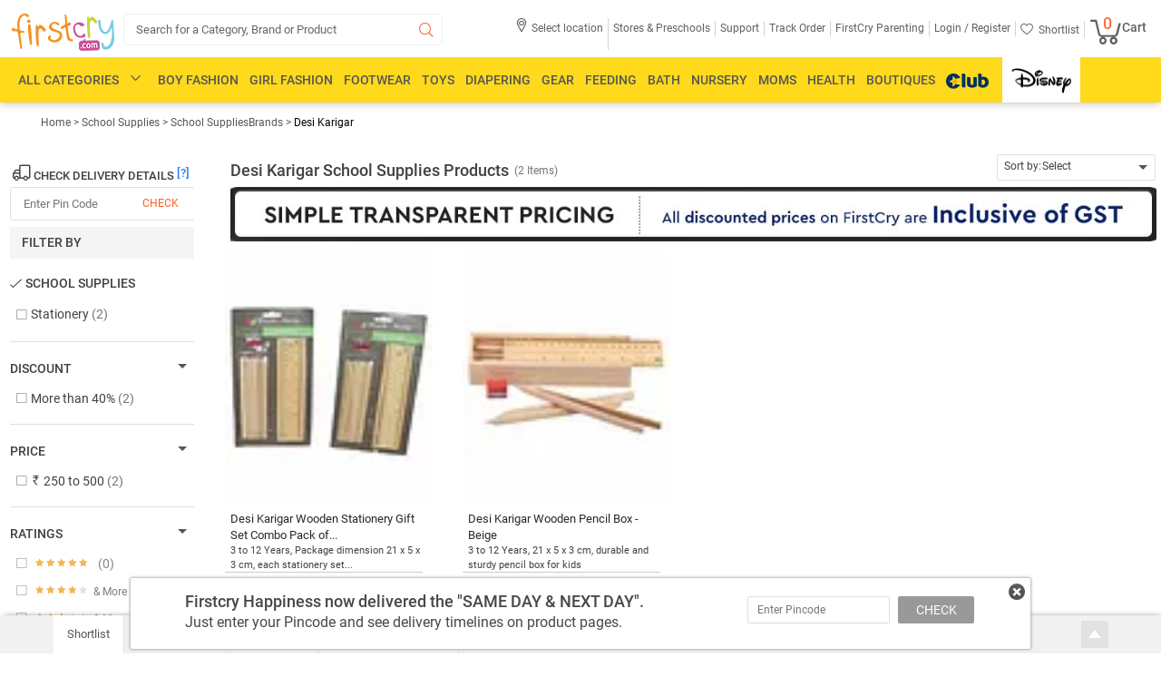

--- FILE ---
content_type: text/html; charset=UTF-8
request_url: https://www.firstcry.com/desi-karigar/10/0/1004063?age=
body_size: 35839
content:
<!DOCTYPE HTML>
<html lang="en">
<link rel="preconnect" href="https://csc.fcappservices.in/" crossorigin="">
<link rel="preconnect" href="https://cdn.fcglcdn.com/" crossorigin="">
<link rel="preconnect" href="https://jarvis.fcappservices.in/" crossorigin="">
<link rel="preconnect" href="https://tatpdp.fcappservices.in/" crossorigin="">
<link rel="preconnect" href="https://www.googletagmanager.com/">
<link rel="preconnect" href="https://google.analytics.com" />

<head>
           <noscript><iframe src="//www.googletagmanager.com/ns.html?id=GTM-NRHRWDQ"height="0"width="0"style="display: none; visibility: hidden"></iframe></noscript><script>
// akam-sw.js install script version 1.3.6
"serviceWorker"in navigator&&"find"in[]&&function(){var e=new Promise(function(e){"complete"===document.readyState||!1?e():(window.addEventListener("load",function(){e()}),setTimeout(function(){"complete"!==document.readyState&&e()},1e4))}),n=window.akamServiceWorkerInvoked,r="1.3.6";if(n)aka3pmLog("akam-setup already invoked");else{window.akamServiceWorkerInvoked=!0,window.aka3pmLog=function(){window.akamServiceWorkerDebug&&console.log.apply(console,arguments)};function o(e){(window.BOOMR_mq=window.BOOMR_mq||[]).push(["addVar",{"sm.sw.s":e,"sm.sw.v":r}])}var i="/akam-sw.js",a=new Map;navigator.serviceWorker.addEventListener("message",function(e){var n,r,o=e.data;if(o.isAka3pm)if(o.command){var i=(n=o.command,(r=a.get(n))&&r.length>0?r.shift():null);i&&i(e.data.response)}else if(o.commandToClient)switch(o.commandToClient){case"enableDebug":window.akamServiceWorkerDebug||(window.akamServiceWorkerDebug=!0,aka3pmLog("Setup script debug enabled via service worker message"),v());break;case"boomerangMQ":o.payload&&(window.BOOMR_mq=window.BOOMR_mq||[]).push(o.payload)}aka3pmLog("akam-sw message: "+JSON.stringify(e.data))});var t=function(e){return new Promise(function(n){var r,o;r=e.command,o=n,a.has(r)||a.set(r,[]),a.get(r).push(o),navigator.serviceWorker.controller&&(e.isAka3pm=!0,navigator.serviceWorker.controller.postMessage(e))})},c=function(e){return t({command:"navTiming",navTiming:e})},s=null,m={},d=function(){var e=i;return s&&(e+="?othersw="+encodeURIComponent(s)),function(e,n){return new Promise(function(r,i){aka3pmLog("Registering service worker with URL: "+e),navigator.serviceWorker.register(e,n).then(function(e){aka3pmLog("ServiceWorker registration successful with scope: ",e.scope),r(e),o(1)}).catch(function(e){aka3pmLog("ServiceWorker registration failed: ",e),o(0),i(e)})})}(e,m)},g=navigator.serviceWorker.__proto__.register;if(navigator.serviceWorker.__proto__.register=function(n,r){return n.includes(i)?g.call(this,n,r):(aka3pmLog("Overriding registration of service worker for: "+n),s=new URL(n,window.location.href),m=r,navigator.serviceWorker.controller?new Promise(function(n,r){var o=navigator.serviceWorker.controller.scriptURL;if(o.includes(i)){var a=encodeURIComponent(s);o.includes(a)?(aka3pmLog("Cancelling registration as we already integrate other SW: "+s),navigator.serviceWorker.getRegistration().then(function(e){n(e)})):e.then(function(){aka3pmLog("Unregistering existing 3pm service worker"),navigator.serviceWorker.getRegistration().then(function(e){e.unregister().then(function(){return d()}).then(function(e){n(e)}).catch(function(e){r(e)})})})}else aka3pmLog("Cancelling registration as we already have akam-sw.js installed"),navigator.serviceWorker.getRegistration().then(function(e){n(e)})}):g.call(this,n,r))},navigator.serviceWorker.controller){var u=navigator.serviceWorker.controller.scriptURL;u.includes("/akam-sw.js")||u.includes("/akam-sw-preprod.js")||u.includes("/threepm-sw.js")||(aka3pmLog("Detected existing service worker. Removing and re-adding inside akam-sw.js"),s=new URL(u,window.location.href),e.then(function(){navigator.serviceWorker.getRegistration().then(function(e){m={scope:e.scope},e.unregister(),d()})}))}else e.then(function(){window.akamServiceWorkerPreprod&&(i="/akam-sw-preprod.js"),d()});if(window.performance){var w=window.performance.timing,l=w.responseEnd-w.responseStart;c(l)}e.then(function(){t({command:"pageLoad"})});var k=!1;function v(){window.akamServiceWorkerDebug&&!k&&(k=!0,aka3pmLog("Initializing debug functions at window scope"),window.aka3pmInjectSwPolicy=function(e){return t({command:"updatePolicy",policy:e})},window.aka3pmDisableInjectedPolicy=function(){return t({command:"disableInjectedPolicy"})},window.aka3pmDeleteInjectedPolicy=function(){return t({command:"deleteInjectedPolicy"})},window.aka3pmGetStateAsync=function(){return t({command:"getState"})},window.aka3pmDumpState=function(){aka3pmGetStateAsync().then(function(e){aka3pmLog(JSON.stringify(e,null,"\t"))})},window.aka3pmInjectTiming=function(e){return c(e)},window.aka3pmUpdatePolicyFromNetwork=function(){return t({command:"pullPolicyFromNetwork"})})}v()}}();</script>
<script>var currentURL='';(function(w,d,s,l,i){w[l]=w[l]||[];w[l].push({'gtm.start':new Date().getTime(),event:'gtm.js'});var f=d.getElementsByTagName(s)[0],j=d.createElement(s),dl=l!='dataLayer'?'&l='+l:'';j.async=true;j.src='https://www.googletagmanager.com/gtm.js?id='+i+dl;f.parentNode.insertBefore(j,f)})(window,document,'script','dataLayer','GTM-NRHRWDQ');</script>
                <script type="text/javascript">
            var DynImgExtn='.webp';var node_service_baseurl='//www.firstcry.com/svcs';function utmx_section(){}function utmx(){}(function(){var k='@gaid',d=document,l=d.location,c=d.cookie;if(l.search.indexOf('utm_expid='+k)>0)return;function f(n){if(c){var i=c.indexOf(n+'=');if(i>-1){var j=c.indexOf(';',i);return escape(c.substring(i+n.length+1,j<0?c.length:j))}}}var x=f('__utmx'),xx=f('__utmxx'),h=l.hash;d.write('<sc'+'ript src="'+'http'+(l.protocol=='https:'?'s://ssl':'://www')+'.google-analytics.com/ga_exp.js?'+'utmxkey='+k+'&utmx='+(x?x:'')+'&utmxx='+(xx?xx:'')+'&utmxtime='+new Date().valueOf()+(h?'&utmxhash='+escape(h.substr(1)):'')+'" type="text/javascript" charset="utf-8"><\/sc'+'ript>')});utmx('url','A/B');
        </script>
        <script type="text/javascript">
        var DynImgExtn='.webp';var redirectretrnurl='https://www.firstcry.com/desi-karigar/10/0/1004063?age=';var base_urllogin='https://www.firstcry.com/m/login?URL=https://www.firstcry.com/desi-karigar/10/0/1004063?age=';var Addressservice='https://CID.fcappservices.in/UserInformation/AddressService.svc';var Authservice='https://CLA.fcappservices.in/login/AuthService.svc';var ShoppingCartServiceNew='https://CSC.fcappservices.in/ShoppingCart/ShoppingCart.svc';var UserInfoService='https://CID.fcappservices.in/UserInformation/GetUserInfoService.svc';var node_service_baseurl='//www.firstcry.com/svcs';
    </script>
    <title>Desi Karigar School Supplies Products Online India, Buy at FirstCry.com</title>
    <meta charset="utf-8" />
    <meta http-equiv="Content-Type" content="text/html; charset=utf-8" />
    <meta content='width=device-width, initial-scale=1.0, maximum-scale=2.0, user-scalable=1' name='viewport' />
    <meta name="description" id="description" content="Buy Desi Karigar School Supplies products online in India at best prices from FirstCry.com. Shop for 100% genuine Desi Karigar products with ✓ Free Shipping ✓ COD options available.. ✓ Discount up to 61%, ✓ Prices start from ₹ 269. " />
    <meta name="keywords" id="keywords" content="Desi Karigar School Supplies products, Desi Karigar School Supplies products online, Desi Karigar School Supplies products india" />
    <meta name="fragment" content="!" />
    <meta name="msvalidate.01" content="1234CCC9F0312247642EC132274CC535" />
            <meta itemprop="description" content="Buy Desi Karigar School Supplies products online in India at best prices from FirstCry.com. Shop for 100% genuine Desi Karigar products with ✓ Free Shipping ✓ COD options available.. ✓ Discount up to 61%, ✓ Prices start from ₹ 269. " />
        <meta name="ROBOTS" id="ROBOTS" content="all" />            <meta property="al:ios:url" content="firstcry-app://www.firstcry.com/desi-karigar/10/0/1004063?age=" />
            <meta property="al:ios:app_store_id" content="952114772" />
            <meta property="al:ios:app_name" content="FirstCry: Baby & Kids" />
            <meta property="al:android:url" content="firstcry-app://www.firstcry.com/desi-karigar/10/0/1004063?age=" />
            <meta property="al:android:app_name" content="FirstCry" />
            <meta property="al:android:package" content="fc.admin.fcexpressadmin" />
            <meta property="al:web:url" content="https://www.firstcry.com/desi-karigar/10/0/1004063?age=" />
            <meta property="og:description" content="Buy Desi Karigar School Supplies products online in India at best prices from FirstCry.com. Shop for 100% genuine Desi Karigar products with ✓ Free Shipping ✓ COD options available.. ✓ Discount up to 61%, ✓ Prices start from ₹ 269. " />
            <meta property="og:image" content="https://cdn.fcglcdn.com/brainbees/images/n/India_shopping_1080x1080.webp" />
            <meta property="og:title" content="Desi Karigar School Supplies Products Online India, Buy at FirstCry.com" />
            <meta property="og:url" content="https://www.firstcry.com/desi-karigar/10/0/1004063?age=" />

            <script type="text/javascript">
        var GTMQuickViewDetailJSON={};var base_url="//www.firstcry.com/";var strMyProductservice='/svcs/CommonService.svc/';var shpooingcartsevicepath='https://CSC.fcappservices.in/ShoppingCart/ShoppingCart.svc/json/';var svcpath='/svcs/';var shoppingcartservice='';var checkoutUrl='https://checkout.firstcry.com/';var main_site_url='//www.firstcry.com/';var myaccount_service='/svcs/MyAccountService.svc';var home_page_service='/svcs/homepage.svc';var loyaltycash_service='/svcs/LoyaltyCash.svc';var shoppingcartmainurl='//www.firstcry.com';var nodeservicepath='';var ListingServiceURL='/svcs/';var usenode='0';function getmoney_formatV1(amt){var famt='';try{var amount=amt;var famt=0;var amtMod=amount%1;if(amtMod!==0.00){famt=parseFloat(amt).toFixed(2)}else{famt=amt}}catch(err){console.log(err.message);famt=amt}return famt}function number_format(number,decimals,dec_point,thousands_sep){var returnVal='';try{number=(number+'').replace(/[^0-9+\-Ee.]/g,'');var n=!isFinite(+number)?0:+number,prec=!isFinite(+decimals)?0:Math.abs(decimals),sep=(typeof thousands_sep==='undefined')?',':thousands_sep,dec=(typeof dec_point==='undefined')?'.':dec_point,s='',toFixedFix=function(n,prec){var k=Math.pow(10,prec);return''+Math.round(n*k)/k};s=(prec?toFixedFix(n,prec):''+Math.round(n)).split('.');if(s[0].length>3){s[0]=s[0].replace(/\B(?=(?:\d{3})+(?!\d))/g,sep)}if((s[1]||'').length<prec){s[1]=s[1]||'';s[1]+=new Array(prec-s[1].length+1).join('0')}returnVal=parseFloat(s.join(dec))}catch(err){console.log(err.message);returnVal=number}return returnVal}function getmoney_formatV2(amt){var famt='';try{var arrAmount=amt.toString().split(".");famt=amt;if(arrAmount.length>0){if(arrAmount[1]!=undefined){famt='';if(arrAmount[1]=="5"||arrAmount[1]=="50"){famt=Math.floor(amt)}else{famt=Math.round(amt)}}}}catch(err){console.log(err.message);famt=amt}return famt}
    </script>
    <link rel='shortcut icon' href='//cdn.fcglcdn.com/brainbees/images/FC_favicon_01.ico' />
    <link href="//cdn.fcglcdn.com/brainbees/php/css/font-typography-woff2.min.css" type="text/css" rel="stylesheet">
    <link href="//cdn.fcglcdn.com/brainbees/php/css/xd-typography.css" rel="stylesheet" type="text/css" />
    <link href="//cdn.fcglcdn.com/brainbees/php/css/fc-ricon.css" rel="stylesheet" type="text/css" />
    <link href="//cdn.fcglcdn.com/brainbees/php/css/master-woff2-1.7.min.css" rel="stylesheet" type="text/css" />
    <link href="//cdn.fcglcdn.com/brainbees/php/css/headermenu-woff2-1.3.min.css?20260123" rel="stylesheet" type="text/css" />
    <script src="//cdn.fcglcdn.com/brainbees/php/js/jquery.2.0.0.min.js" type="text/javascript"></script>
    <script type="text/javascript">
        var devMasterHomeServiceURL='/svcs/HomePage.svc/';var strMyProductservice='/svcs/CommonService.svc/';var shoppingCartservice='';$(document).ready(function(){var title=$('#tt').val()});var DomainName=location.hostname.toLowerCase().replace('www.','').replace('fcfrontend.','').replace('beta.','').replace('production.','');jQuery.SetCookie=function(e,t,r){if(DomainName!='localhost'){DomainName='firstcry.com'}$.cookie(e,t,{path:'/',expires:r,domain:DomainName,secure:!1})}
    </script>
    <link rel="canonical" href="https://www.firstcry.com/desi-karigar/10/0/1004063" />    <script type="text/javascript">
        var trackPage='';var DomainName=location.hostname.toLowerCase().replace("www.","").replace("stage.","").replace("beta.","").replace("production.","");var logincheck=false;var btmstrip_toggle=true;var user_type='new';$(window).scroll(function(){var scroll=$(window).scrollTop();if(scroll>=250){$(".footer_kid_store,.footer_products_info,.footer_products_Brands,.footer_products_Customers,.footer_products_Return,.footer_products_Shipping,.hci,.footer_left_comma,.footer_rgt_comma,.give-feedback,.house_img_footer,.btm_img1_footer,.btm_img2_footer,.btm_img3_footer,.btm_img4_footer").addClass("sprite_footer_bg")}});window.fbAsyncInit=function(){FB.init({appId:'330860653676746',xfbml:true,version:'v2.2'})};(function(d,s,id){var js,fjs=d.getElementsByTagName(s)[0];if(d.getElementById(id)){return}js=d.createElement(s);js.id=id;js.src="//connect.facebook.net/en_US/sdk.js";fjs.parentNode.insertBefore(js,fjs)}(document,'script','facebook-jssdk'));
    </script>
    <script type="text/javascript" src="//connect.facebook.net/en_US/sdk.js"></script>

<script>(window.BOOMR_mq=window.BOOMR_mq||[]).push(["addVar",{"rua.upush":"false","rua.cpush":"false","rua.upre":"false","rua.cpre":"false","rua.uprl":"false","rua.cprl":"false","rua.cprf":"false","rua.trans":"","rua.cook":"false","rua.ims":"false","rua.ufprl":"false","rua.cfprl":"false","rua.isuxp":"false","rua.texp":"norulematch","rua.ceh":"false","rua.ueh":"false","rua.ieh.st":"0"}]);</script>
                              <script>!function(e){var n="https://s.go-mpulse.net/boomerang/";if("False"=="True")e.BOOMR_config=e.BOOMR_config||{},e.BOOMR_config.PageParams=e.BOOMR_config.PageParams||{},e.BOOMR_config.PageParams.pci=!0,n="https://s2.go-mpulse.net/boomerang/";if(window.BOOMR_API_key="QQDF8-53RS5-RE9KD-M4PNV-C568T",function(){function e(){if(!o){var e=document.createElement("script");e.id="boomr-scr-as",e.src=window.BOOMR.url,e.async=!0,i.parentNode.appendChild(e),o=!0}}function t(e){o=!0;var n,t,a,r,d=document,O=window;if(window.BOOMR.snippetMethod=e?"if":"i",t=function(e,n){var t=d.createElement("script");t.id=n||"boomr-if-as",t.src=window.BOOMR.url,BOOMR_lstart=(new Date).getTime(),e=e||d.body,e.appendChild(t)},!window.addEventListener&&window.attachEvent&&navigator.userAgent.match(/MSIE [67]\./))return window.BOOMR.snippetMethod="s",void t(i.parentNode,"boomr-async");a=document.createElement("IFRAME"),a.src="about:blank",a.title="",a.role="presentation",a.loading="eager",r=(a.frameElement||a).style,r.width=0,r.height=0,r.border=0,r.display="none",i.parentNode.appendChild(a);try{O=a.contentWindow,d=O.document.open()}catch(_){n=document.domain,a.src="javascript:var d=document.open();d.domain='"+n+"';void(0);",O=a.contentWindow,d=O.document.open()}if(n)d._boomrl=function(){this.domain=n,t()},d.write("<bo"+"dy onload='document._boomrl();'>");else if(O._boomrl=function(){t()},O.addEventListener)O.addEventListener("load",O._boomrl,!1);else if(O.attachEvent)O.attachEvent("onload",O._boomrl);d.close()}function a(e){window.BOOMR_onload=e&&e.timeStamp||(new Date).getTime()}if(!window.BOOMR||!window.BOOMR.version&&!window.BOOMR.snippetExecuted){window.BOOMR=window.BOOMR||{},window.BOOMR.snippetStart=(new Date).getTime(),window.BOOMR.snippetExecuted=!0,window.BOOMR.snippetVersion=12,window.BOOMR.url=n+"QQDF8-53RS5-RE9KD-M4PNV-C568T";var i=document.currentScript||document.getElementsByTagName("script")[0],o=!1,r=document.createElement("link");if(r.relList&&"function"==typeof r.relList.supports&&r.relList.supports("preload")&&"as"in r)window.BOOMR.snippetMethod="p",r.href=window.BOOMR.url,r.rel="preload",r.as="script",r.addEventListener("load",e),r.addEventListener("error",function(){t(!0)}),setTimeout(function(){if(!o)t(!0)},3e3),BOOMR_lstart=(new Date).getTime(),i.parentNode.appendChild(r);else t(!1);if(window.addEventListener)window.addEventListener("load",a,!1);else if(window.attachEvent)window.attachEvent("onload",a)}}(),"".length>0)if(e&&"performance"in e&&e.performance&&"function"==typeof e.performance.setResourceTimingBufferSize)e.performance.setResourceTimingBufferSize();!function(){if(BOOMR=e.BOOMR||{},BOOMR.plugins=BOOMR.plugins||{},!BOOMR.plugins.AK){var n=""=="true"?1:0,t="",a="aoihdwqxyydam2ltrs5q-f-ab3887711-clientnsv4-s.akamaihd.net",i="false"=="true"?2:1,o={"ak.v":"39","ak.cp":"167081","ak.ai":parseInt("230064",10),"ak.ol":"0","ak.cr":9,"ak.ipv":4,"ak.proto":"h2","ak.rid":"3e3bde4a","ak.r":37607,"ak.a2":n,"ak.m":"dsca","ak.n":"essl","ak.bpcip":"3.144.113.0","ak.cport":34822,"ak.gh":"23.198.5.29","ak.quicv":"","ak.tlsv":"tls1.3","ak.0rtt":"","ak.0rtt.ed":"","ak.csrc":"-","ak.acc":"","ak.t":"1769180347","ak.ak":"hOBiQwZUYzCg5VSAfCLimQ==TadRhHC4691UBZmdEHLiBNY6ldyNxb9ZI1Q7GVQBR3x8AAUvshvfuSzYvcrIqj2BfxDoLqm+W3fBHzPfP8Fth4I6MAiI9BIhNTvSQL6k9XEEgJWZvkqsGLfLZFdMOycCWZH6/H/XMOYlhMHkwNPA3VrS1a9WlXj/P270uaHGlGWeSdjjzGLfhDRAJU5+g2s/oMLiesjE7YZWrUrSxvAdTwcw5FEQ3BBanWDm3ifZ5FN0VnxBUlKPBAufhgBSvnEP34IGU1WzCvtTJmaI+wftoVicGD8pYnpAmEhl9uvCnMS+PhuN5S3p1/VdOym2JyRg/42tt8zTSWA92Iy+PEfBDV0foYOIHak8YL2nCFA7uzFWuynDSvKU45MPnkBgSuXwRgrtN44jmjCB7uII8atxxCbjJC9MRdDvh+v4ycWqonU=","ak.pv":"512","ak.dpoabenc":"","ak.tf":i};if(""!==t)o["ak.ruds"]=t;var r={i:!1,av:function(n){var t="http.initiator";if(n&&(!n[t]||"spa_hard"===n[t]))o["ak.feo"]=void 0!==e.aFeoApplied?1:0,BOOMR.addVar(o)},rv:function(){var e=["ak.bpcip","ak.cport","ak.cr","ak.csrc","ak.gh","ak.ipv","ak.m","ak.n","ak.ol","ak.proto","ak.quicv","ak.tlsv","ak.0rtt","ak.0rtt.ed","ak.r","ak.acc","ak.t","ak.tf"];BOOMR.removeVar(e)}};BOOMR.plugins.AK={akVars:o,akDNSPreFetchDomain:a,init:function(){if(!r.i){var e=BOOMR.subscribe;e("before_beacon",r.av,null,null),e("onbeacon",r.rv,null,null),r.i=!0}return this},is_complete:function(){return!0}}}}()}(window);</script></head>
<body>
    <input type="hidden" name="svscheme" value="http" />
    <div class="fc_sh fc_transform">
                <div style="display: none;" class="fp_new"></div>
        <div style="display: none;" class="gpb"></div>
        <div class="dpc_c"></div>
        <div class="ost" style="display: none;">
            <div class="close sprite-top" id="popcls"></div>
            <div class="text" style="margin-top: 9px;">We see that you have personalized your site experience by adding your child's date of birth and gender on site. We would love to send you the best offers relevant for your child from time to time and so we have added these details to your FirstCry.com account details.</div>
            <div class="undo sprite-top" id="pundo">Undo</div>
            <div class="accept sprite-top" id="pok"></div>
        </div>
                <div class="fc_hs">
            <div class="logo_head">
                <div role="menu" aria-label="FirstCry India - Online Baby & Kids Store">
                <div class="fc_logo lft" role="menuitem" tabindex="0" aria-label="FirstCry India - Online Baby & Kids Store Logo">
                    <a tabindex="-1" href="/" aria-hidden="true">
                        <img title="FirstCry India - Online Baby &amp; Kids Store" id="logo" src="//cdn.fcglcdn.com/brainbees/images/n/fc_logo.png" alt="FirstCry India logo">
                    </a>
                </div>
                <div class="fc_search lft sbc sic fc_transform fc_club_src">
                    <form action="#" method="post" autocomplete="off" class="headSearchBox club_log_head">
                        <input id="search_box" class="input-text L14_9e club-logo-inp" role="button" tabindex="0" aria-label="Search" type="search" autocomplete="off" value="Search for a Category, Brand or Product"/>
                        <span class="search-button" data-icon="&#xe05e;" tabindex="-1" aria-hidden="true"></span>
                        <div id="searchlist" class="se-re" tabindex="-1" aria-hidden="true">
                        </div>
                        <div id="searchnoresult" class="se-re empty" tabindex="-1" aria-hidden="true">
                            <div>
                                <span class="nhv" role="alert">Sorry. No Suggestions Available. Click on the
                                    <img src="//cdn.fcglcdn.com/brainbees/images/n/fc-logo-brandNew.png" alt="Search" title="Search" />
                                    icon or press enter to search</span>
                            </div>
                        </div>
                        <div id="searchloader" class="se-re club-se empty"  tabindex="-1" aria-hidden="true">
                            <div>
                                <span>Retrieving Suggestions</span>
                                <span class="loader" style="background-color: #fff !important;">
                                    <img style="height: 26px; margin-top: 2px; width: 26px;" src="//cdn.fcglcdn.com/brainbees/images/m/loader_m.gif" alt="Loader" title="Loader" />
                                </span>
                            </div>
                        </div>
                    </form>
                </div>
                </div>
                <div class="fc_login">
                    <ul role="menu" aria-label="Select location" aria-hidden="true">
                        <li id="geoLocation" onclick="locationShow()" style="display: none;" tabindex="0" role="menuitem" aria-label="Select location" aria-haspopup="true" aria-expanded="false">
                            <span class="R12_61">
                                <span class="loation-icon" data-icon="&#xe01f;"></span>
                                <div class="loctio-div">
                                    <h2 class="anch">Select location</h2>
                                </div>
                                <div class="city-log" id="city_pin_data" style="display: none;">
                                    <span class="city_pin M12_42" id="geopincode"></span>
                                </div>
                            </span>
                        </li>

                        <li class="navhide first-child" role="menuitem" tabindex="0" aria-label="Stores & Preschools" aria-haspopup="true">
                            <span class="R12_61"><h2 class="anch">Stores & Preschools</h2></span>
                            <ul class="open-store">
                                <span class="sp_arrow arr_pos_acc" tabindex="-1"></span>
                                <li tabindex="0" role="menuitem" class="first-child-val" aria-haspopup="true" aria-expanded="false">
                                    <a tabindex="-1" href="//www.firstcry.com/store-locator?ref2=topstrip" target="_blank" class="R12_61"><span class="anch">Find Stores</span></a>
                                </li>
                                <li tabindex="0" role="menuitem" class="second-child-val" aria-haspopup="true" aria-expanded="false">
                                    <a tabindex="-1" href="https://www.firstcry.com/intelli/intellitots/preschool-near-you/?ref2=topstrip" target="_blank" class="R12_61"><span class="anch">Find Preschools</span></a>
                                </li>
                                <li  tabindex="0" role="menuitem" class="thired-child-val" aria-haspopup="true" aria-expanded="false">
                                    <a tabindex="-1" href="//www.firstcry.com/franchisee?ref2=topstrip" target="_blank" class="R12_61"><span class="anch">Open a Store</span></a>
                                </li>
                                <li tabindex="0" role="menuitem" class="forth-child-val" aria-haspopup="true" aria-expanded="false">
                                    <a tabindex="-1" href="https://www.firstcry.com/intelli/intellitots/preschool-franchise/?ref2=topstrip" target="_blank" class="R12_61"><span class="anch">Open a Preschool</span></a>
                                </li>
                            </ul>
                        </li>
                        <li class="navhide" role="menuitem" tabindex="0" aria-haspopup="true" aria-label="Support">
                            <a tabindex="-1" href="//www.firstcry.com/contactus?ref=topstrip-Support" target="_blank" rel="nofollow" class="R12_61"><h2 class="anch">Support</h2></a>
                        </li>
                        <li class="navhide" role="menuitem" tabindex="0" aria-haspopup="true" aria-label="Track Order">
                            <a tabindex="-1" href="//www.firstcry.com/alltrackorder" target="_blank" rel="nofollow" class="R12_61"><h2 class="anch">Track Order</h2></a>
                        </li>
                        <li class="fcparent" role="menuitem" tabindex="0"aria-haspopup="true" aria-label="FirstCry Parenting">
                            <a tabindex="-1" rel="nofollow" href="//parenting.firstcry.com/?ref2=utm_source=firstcry_header&amp;utm_medium=firstcrysite&amp;utm_campaign=promote_parenting" target="_blank" class="R12_61"><h2 class="anch">FirstCry Parenting</h2></a>
                        </li>
                        <li class="navmore" role="menuitem" tabindex="0" aria-haspopup="true" aria-label="More">
                            <span class="R12_61">More<span class="down_arr" data-icon="o"></span></span>
                            <span class="nav_pop my_acc top_hide">
                                <span class="sp_arrow arr_pos_acc"></span>
                                <ul class="navlist">
                                    <li tabindex="0"><a tabindex="-1" rel="nofollow" href="//www.firstcry.com/store-locator?ref2=topstrip" target="_blank">Find Stores</a></li>
                                    <li tabindex="0"><a tabindex="-1" rel="nofollow" href="//www.firstcry.com/intelli/intellitots/finder?ref2=topstrip" target="_blank">Find Preschools</a></li>
                                    <li tabindex="0"><a tabindex="-1" rel="nofollow" href="//www.firstcry.com/store-locator?ref2=topstrip" target="_blank">Open a Store</a></li>
                                    <li tabindex="0"><a tabindex="-1" rel="nofollow" href="//www.firstcry.com/intelli/intellitots/franchise-with-us?ref2=topstrip" target="_blank">Open a Preschool</a></li>
                                    <li tabindex="0"><a tabindex="-1" rel="nofollow" href="//www.firstcry.com/contactus?ref2=topstrip-Support" target="_blank">Support</a></li>
                                    <li tabindex="0"><a tabindex="-1" rel="nofollow" href="//www.firstcry.com/alltrackorder" target="_blank">Track Order</a></li>
                                    <li tabindex="0"><a tabindex="-1" rel="nofollow" href="//www.firstcry.com/myshortlist" target="_blank">Shortlist</a></li>
                                </ul>
                            </span>
                        </li>
                                                    <li class="logreg"> <h2><span tabindex="0" aria-haspopup="true" role="menuitem" class="anch poplogin_main poplogin R12_61" passpoplink="//www.firstcry.com/m/login?http://www.firstcry.com/desi-karigar/10/0/1004063?age=" aria-label="Login">Login /</span><span aria-haspopup="true" role="menuitem" tabindex="0" class="anch Register_popup Register R12_61" passpoplink="//www.firstcry.com/m/login?http://www.firstcry.com/desi-karigar/10/0/1004063?age=" aria-label="Register"> Register</span></h2>
                            </li>
                                                <li class="top_hed myacc_1" style="display:none;">
                            <h2><span class="R12_61 myacc" tabindex="0" aria-haspopup="true" role="menuitem"><span class="anch myacc_2" aria-label="My Account">My Account</span><span class="down_arr" data-icon="o"></span></span><h2>
                            <span class="top_pop my_acc top_hide">
                                <span class="sp_arrow arr_pos_acc"></span>
                                <ul class="my_acc1"  aria-label="My Profile">
                                    <li tabindex="0" role="menuitem" aria-haspopup="true" aria-expanded="false"><a tabindex="-1" href="//www.firstcry.com/accountdetails" tabindex="0">My Profile</a></li>
                                    <li tabindex="0" role="menuitem" aria-haspopup="true" aria-expanded="false"><a tabindex="-1" href="//www.firstcry.com/orderhistory" tabindex="0">Order History</a></li>
                                    <li tabindex="0" role="menuitem" aria-haspopup="true" aria-expanded="false"><a tabindex="-1" href="//www.firstcry.com/managereturn" tabindex="0">Manage Returns</a></li>
                                    <li tabindex="0" role="menuitem" aria-haspopup="true" aria-expanded="false"><a tabindex="-1" href="//www.firstcry.com/quickreorder" tabindex="0">Quick Reorder</a></li>
                                    <li tabindex="0" role="menuitem" aria-haspopup="true" aria-expanded="false"><a tabindex="-1" href="//www.firstcry.com/cashrefund" tabindex="0">Cash Refund</a></li>
                                    <li tabindex="0" role="menuitem" aria-haspopup="true" aria-expanded="false"><a tabindex="-1" href="//www.firstcry.com/cashback" tabindex="0">Cashback Codes</a></li>
                                    <li tabindex="0" role="menuitem" aria-haspopup="true" aria-expanded="false"><a tabindex="-1" href="//www.firstcry.com/mygssavingofferdetails">Guaranteed Savings</a></li>
                                                                        <li tabindex="0" role="menuitem" aria-haspopup="true" aria-expanded="false"><a tabindex="-1" href="//www.firstcry.com/intellikit-subscriptions" tabindex="0">Intellikit Subscriptions</a></li>
                                    <li tabindex="0" role="menuitem" aria-haspopup="true" aria-expanded="false"><a tabindex="-1" href="//www.firstcry.com/intellibaby-subscriptions" tabindex="0">Intellibaby Subscriptions</a></li>
                                    <li tabindex="0" role="menuitem" aria-haspopup="true" aria-expanded="false"><a tabindex="-1" href="//www.firstcry.com/firstcry_gift_certificate" tabindex="0">Gift Certificates</a></li>
                                    <li tabindex="0" role="menuitem" aria-haspopup="true" aria-expanded="false"><a tabindex="-1" href="//www.firstcry.com/invitefriends" tabindex="0">Invites &amp; Credits</a></li>
                                    <li tabindex="0" role="menuitem" aria-haspopup="true" aria-expanded="false"><a tabindex="-1" href="//www.firstcry.com/myratings" tabindex="0">My Reviews &amp; Uploads</a></li>
                                    <li  tabindex="0" role="menuitem" aria-haspopup="true" aria-expanded="false"><a tabindex="-1" href="//www.firstcry.com/mynotifyme" tabindex="0">Notify Me</a></li>
                                    <li tabindex="0" role="menuitem" aria-haspopup="true" aria-expanded="false"><a tabindex="-1" href="//www.firstcry.com/myshortlist" tabindex="0">My Shortlist</a></li>
                                    <li  tabindex="0" role="menuitem" aria-haspopup="true" aria-expanded="false"><a tabindex="-1" href="//www.firstcry.com/contactus?ref2=topstrip-Chat-With-Wiz"tabindex="0">Chat with our Wiz</a></li>
                                    <li tabindex="0" role="menuitem" aria-haspopup="true" aria-expanded="false"><a tabindex="-1" href="//www.firstcry.com/contactus?ref2=topstrip-sell_with_us&btieup=true"tabindex="0">Sell With Us</a></li>
                                    <li tabindex="0" role="menuitem" aria-haspopup="true" aria-expanded="false"><span onclick="SiteLogout1()" tabindex="0">Logout</span></li>
                                </ul>
                            </span>
                        </li>
                        <li class="navhide shrt" tabindex="0" role="menuitem" aria-haspopup="true" aria-label="Shortlist">
                            <h2><a href="//www.firstcry.com/myshortlist" class="R12_61" tabindex="-1"><span class="heart" data-icon="&#xe064;"></span><span class="anch">Shortlist</span></a></h2>
                        </li>
                        <li class="mbc midicon" id="mbc" tabindex="0" role="menuitem" aria-haspopup="true" aria-label="Cart">
                             <h2><a href="https://checkout.firstcry.com/pay" tabindex="-1"><span class="M14_61 pos-rel" id="cart_TotalCount">
                                    <span class="prodQuant cart-icon B18_orange paddinglft" id="">0</span><span class="bucket" data-icon="Q"></span>Cart</span></a></h2>
                            <div class="ct_box" style="display: none;" id="EmptyCart">
                                <div class="bg_st">
                                    <div class="arr_ct"></div>
                                    <div class="ct_empty lft">
                                        <div class="ct_em_head lft">YOUR CART IS EMPTY</div>
                                        <div class="ct_msg_des_m lft" style="display: none">
                                            If item to your bag are missing, <a href="#">login to your account</a> to view item.
                                        </div>
                                        <div class="ct_msg_des lft" style="display: none" id="CartMsg">
                                            Please add items that you would like to buy your cart
                                        </div>
                                        <div class="ct_btn lft">
                                            CONTINUE SHOPPING
                                        </div>
                                    </div>
                                </div>
                            </div>
                            <div class="ct_box" style="display: none" id="SmallCart">
                                <div class="bg_bx">
                                    <div class="arr_ct"></div>
                                    <div class="ctf_head lft">
                                        <div class="ctf_lfth lft">
                                            <span class="ctf_s lft">Shopping Cart</span>
                                            <span class="lft small_count"></span>
                                        </div>
                                        <div class="ctf_rgth rgt">
                                            <span class="rupee_sp lr mrp"></span><span class="ctf_s lft small_actualprice"></span>
                                            <div class="small_mrp" style="float: left;"><span class="lft ctf_g">|</span><span class="rupee_sp lr dis"></span> <span class="lft ctf_dis"></span></div>
                                        </div>
                                    </div>
                                    <div id="default-skin-demo2" style="float: left; max-height: 350px; overflow-x: hidden; width: 100%; background: url(//cdn.fcglcdn.com/brainbees/images/m/loader_m.gif) 50% 50% no-repeat; min-height: 50px;">
                                    </div>
                                    <div class="ctf_vp lft">
                                        <span>The total value for product(s) need to minimum &#8377; 99 to place an order. Please add items to your cart to place your Order.</span>
                                    </div>
                                    <div class="ctf_cps lft">
                                        <div class="ct_btn lft" onclick="window.location.href='https://checkout.firstcry.com/checkout'">Place Order</div>
                                        <div class="ctf_vc lft" onclick="$('#cart_TotalCount').click();">Edit Cart</div>
                                    </div>
                                </div>
                            </div>

                        </li>
                    </ul>
                </div>
            </div>
        </div>
        <script>
    if (base_url == undefined || strMyProductservice == undefined || shpooingcartsevicepath == undefined || svcpath == undefined || shoppingcartservice == undefined || checkoutUrl == undefined || main_site_url == undefined || myaccount_service == undefined || home_page_service == undefined || loyaltycash_service == undefined || shoppingcartmainurl == undefined) {
        var base_url = "//www.firstcry.com/";
        var strMyProductservice = '/svcs/CommonService.svc/';
        var shpooingcartsevicepath = 'https://CSC.fcappservices.in/ShoppingCart/ShoppingCart.svc/json/';
        var svcpath = '/svcs/';
        var shoppingcartservice = '';
        var checkoutUrl = 'https://checkout.firstcry.com/';
        var main_site_url = '//www.firstcry.com/';
        var myaccount_service = '//www.firstcry.com/svcs/MyAccountService.svc';
        var home_page_service = '/svcs/homepage.svc';
        var loyaltycash_service = '/svcs/LoyaltyCash.svc';
        var shoppingcartmainurl = '//www.firstcry.com';
    }
</script>
    <script src="//cdn.fcglcdn.com/brainbees/php/js/cart-deployment-v2.16.min.js" type="text/javascript"></script>
<div>
    <div>
        <div id="cartBackground" style="height: 100%; left: 0px; position: fixed; top: 0px; width: 100%; opacity: 0.3; z-index: 21; display: none; background-image: none; background-attachment: scroll; background-color: #444; background: #888\9 !important background-position: 0px 0px; background-repeat: repeat; -ms-filter: progid:DXImageTransform.Microsoft.Alpha(Opacity=80);" class="op" onclick="HideCart()">
        </div>
        <div class="my_v_cart" style="top: 12%; display: none; z-index: 1001; position: fixed; left: 50%; position: fixed; width: 980px; margin-left: -490px;">
            <div class="sc_maindiv" style="margin: 0px auto;">
                <div class="sc_top_tab lft cw">
                    <div class="sc_tab1 lft sc_sel" id="CartTab">
                        <div class="sp_cart_ic lft sprite_cart"></div>
                        <span class="ctf_s lft">My Shopping Cart</span>
                        <span class="lft it" id="ItemCount"></span>
                    </div>
                    <div class="sc_tab2 lft" id="ShortlistTab">
                        <div class="sp_love_ic lft sprite_cart"></div>
                        <span class="ctf_s lft">My shortlist</span>
                    </div>
                    <div class="sc_cs rgt" onclick="HideCart()" style="cursor: pointer;">
                        <span>Continue Shopping</span>
                        <div class="sp_cl_ic lft sprite_cart"></div>
                    </div>
                </div>
                <div id="Cart_Container">
                    <div class="cartdata">
                        <div class="cr_shopnow lft cw" id="fcr-delivery-msg" style="display: none;">
                        </div>
                        <div class="sc_noti lft cw">
                            <div class="sc_lft_noti lft" id="Cart_Message" style="display: none;">
                                <div class="sp_tick_ic lft sprite_cart"></div>
                                <span></span>
                            </div>
                            <div class="sc_rgt_undo rgt" id="Cart_Undo" style="display: none;">
                                <div class="sp_undo_ic lft sprite_cart"></div>
                                <span>Undo</span>
                            </div>
                        </div>
                        <div class="crs_heading lft cw">
                            <div class="crs_h1 lft cbs">Product</div>
                            <div class="crs_h2 lft cbs">Shipping & Availability</div>
                            <div class="crs_h3 lft cbs">Price</div>
                            <div class="crs_h4 lft cbs">Quantity</div>
                            <div class="crs_h5 lft cbs">Total</div>
                        </div>
                        <div class="crs_main_div lft cw" id="productlist" style="height: 250px;">
                        </div>
                        <div class="cr_shopnow lft" id="Cart_OfferMsg">
                            <span>Buy &#8377; 750 Mamy Poko Extra Absorb Paint Style Diaper and 30% off on clothes & Shoes </span>
                        </div>
                        <div class="po_mian_div lft">
                            <div class="po_des_div lft" id="Cart_DeliveryInfo">
                                <div class="po_cd lft">
                                    <span class="lft">Check Delivery Info</span>
                                    <span class="chk_dl lft">(?)
                                        <span class="ship_cr_in">Delivery timeline and charges depend on the destination Pincode </span>
                                    </span>
                                </div>
                                <div class="po_ep_div lft">
                                    <div class="po_ep lft">
                                        <input id="CartPin" type="tel" maxlength="6" placeholder="Enter Pincode" /><span id="applyPincodeSpan" onclick="checkPin()">APPLY</span>
                                    </div>
                                    <div class="po_error lft" id="pinerr" style="display: none;">Please enter a valid pin code</div>
                                </div>
                            </div>
                            <div class="po_des_div lft" id="Cart_AfterPin" style="display: none; ">
                                <div class="po_cd lft" style="color: #333; font-size: 14px; margin: 0 0 7px; padding-top: 2px;">Destination Pincode</div>
                                <div class="po_ep_div lft" style="padding-top: 2px;">
                                    <div class="lft" style="width: 90%">
                                        <span id="CartPinChange"></span><span style="float: right; cursor: pointer; margin-top: 3px;" onclick="SetTxtPin()">EDIT</span>
                                    </div>
                                </div>
                            </div>
                            <div class="po_des_div lft" id="Cart_MRP">
                                <div class="po_sp lft">Value of Products:</div>
                                <div class="po_rp lft cbs">&#8377; 0</div>
                            </div>
                            <div class="po_des_div lft" id="Cart_YouSave">
                                <div class="po_sp lft">Discount(-):</div>
                                <div class="po_rp lft cbs">&#8377; 0</div>
                            </div>
                            <div class="po_des_div lft" id="Cart_Shipping">
                                <div class="po_sp lft">Shipping Charges:</div>
                                <div class="po_rp lft cbs">&#8377; 0</div>
                            </div>
                            <div class="po_des_div lft" id="Vat-sec">
                                <div class="po_sp lft">Estimated</div>
                                <div class="po_sp lft"><span style="float:left;"> GST</span> <span class="sprite-dto click-symbol1" id="cartVatIcon" style="cursor:pointer"></span></div>
                                <div class="po_rp lft cbs">&#8377; 0</div>
                            </div>

                            <div class="po_des_div lft" id="Cart_FinalPrice">
                                <div class="po_sp lft">Final Payment</div>
                                <div class="po_rp lft cbs" style="clear: both;"></div>
                                <div id="EMIAvailable" class="po_emi lft">EMI Available [?]</div>
                            </div>
                            <div class="po_des_div lft" id="Cart_PlaceOrder">
                                <div class="ct_btn lft">PLACE ORDER </div>
                            </div>
                            <div id="wallet_offer"></div>
                            <div id="offer_strip"></div>
                            <div id="freeshipingmsg">Shop worth <span class="rupee_sp lr"></span><span class="shpors">180</span> more & get <span class="freeship"> Free Shipping </span></div>
                        </div>
                    </div>
                    <div class="cartemptybig" style="height: 270px; width: 67%; margin-left: 18%; float: left; text-align: center; font-size: 18px; margin-top: 200px;"></div>
                </div>
                <div id="Shortlist_Container" style="display: none;">
                    <div class="crs_heading lft cw">
                        <div class="crs_h1 lft cbs">Product</div>
                        <div class="crs_h3 lft cbs">Price</div>
                        <div class="crs_h4 lft cbs">Quantity</div>
                        <div class="crs_h5 lft cbs" style="border-right: 1px solid #eee">Total</div>
                    </div>
                    <div class="shortlistdata" style="float: left; padding-bottom: 50px; font-size: 18px; height: 430px; margin-top: 100px; padding-left: 240px; text-transform: capitalize; width: 67%;"></div>
                </div>
                <div id="notifyback" onclick="CartHideNotify(cart_notify)" style="height: 303px; width: 980px; position: absolute; z-index: 2; background: #444; opacity: 0.1; top: 122px; display: none;"></div>
                <div pid="" id="cart_notify" class="notify_div" style="display: none;">
                    <div class="sp_cl_ic lft sprite_cart" onclick="CartHideNotify(this)"></div>
                    <span class="msg">Please Provide your Email Address &amp; Mobile Number. we will inform you once the product becomes Available </span>
                    <div class="notify_form lft pw">
                        <div class="bn">
                            <span class="txt lft">Email</span>
                            <div class="email_notify lft pw">
                                <input type="text" placeholder="Email Address" value="" id="emailid">
                                <span style="display: none; margin-top: 2px !important;" class="error_pd lft" id="emailerr">Please enter the email address</span>
                            </div>
                        </div>
                        <div class="bn">
                            <span class="txt lft">Mobile No</span>
                            <div class="email_notify lft pw">
                                <div class="mob lft">
                                    <input type="text" value="91" class="pd_91 lft" id="mbpre" maxlength="4">
                                    <input type="tel" placeholder="Phone number" class="mobileno" id="mobileNo" maxlength="10">
                                </div>
                                <span style="display: none; margin-top: 1px !important;" class="error_pd lft mobileerr" id="mobileerr">Please enter the phone number</span>
                            </div>
                        </div>
                        <div class="bn">
                            <div class="email_notify lft pw">
                                <div class="ot_sub lft" onclick="CartNotifyMe(this)">notify me</div>
                            </div>
                        </div>
                    </div>
                </div>
                <div id="cart_notif" class="notify_div " style="display: none">
                    <div class="p_ques_arrow sprite-dt">
                    </div>
                    <div class="sp_cl_ic lft sprite_cart" onclick="$(this).closest('.cart_notif').hide()"></div>
                    <span class="msg">You would be notified by Email and Mobile, Once the Product is in stock</span>
                </div>
            </div>
        </div>
    </div>
    <div class="overlay-bg bgd" id="cartVatBg">
        <div id="overlay-contentVat-cart" class="overlay-content">
            <div class="p_firstcary_popup1">
                <div class="emi_mainsec">
                    <div class="welcome_inner_section">
                        <div class="welcome_topsection">
                            <div class="welcome_left_topheading" style="width:80%">
                                <div class="vat-product-name-head">Product Name</div>
                                <div class="vat-price-head">Estimated GST</div>
                            </div>
                            <div id="cartVatclose" class="closetext-vat sprite-top"></div>
                        </div>
                    </div>

                    <div class="vatProduct-out">

                    </div>
                    <div class="Vat-to-paid">
                        <p>Mix of Taxes and discount may change depending the amount of tax being borne by the Company. However, the final price as charged from customer will remain same. Taxes collected against every transaction will be paid to the Government by FirstCry.com. Please refer to the <a href="//www.firstcry.com/termsofuse" target="_blank" rel="nofollow" style="color:#0000FF;text-decoration:underline;">Terms of Use</a> for full details.</p>
                    </div>
                </div>
            </div>
        </div>
    </div>
</div>
<div id="cartprogressdiv" style="display: none;" onclick="HideCart()">
    <div id="cartInnerrProgressmaster" class="progressbarCss" style="background-color: black; height: 100%; left: 0; opacity: 0.2; overflow: hidden; position: fixed; text-align: center; top: 0; width: 100%; z-index: 1000000;"></div>
    <div class="lft cp" id="loadingmaster" style="background-color: white; position: fixed; z-index: 1000000; text-align: center; width: 45px; height: 37px; top: 0px; left: -20px; border-radius: 10px; margin-top: 20%; margin-left: 50%; padding-top: 5px;">
        <img src="//cdn.fcglcdn.com/brainbees/images/m/loader_m.gif" style="width: auto !important;">
    </div>
</div>            <div class="fc-Menu">
                <div class="mam">
                    <div class="mct liquid_header_main">
                        <div class="menu-container">
                            <ul role="menu" aria-label="All Categories">
                                <li role="menuitem" aria-haspopup="true" aria-expanded="false" class="B14_42 allcat" tabindex="0" aria-label="All Categories" aria-haspopup="true" aria-expanded="false">
                                    <a href="/" tabindex="-1" aria-hidden="true"> All Categories<span data-icon="o"></span></a>
                                </li>
                                <li role="menuitem" aria-haspopup="true" aria-expanded="false" class="M14_42 categry" tabindex="0" aria-label="Boy Fashion">
                                    <a href="//www.firstcry.com/clothes-and-shoes/6/0/0?gender=boy,unisex&sort=bestseller&ref2=menu_dd_catlanding" tabindex="-1" aria-hidden="true"> BOY FASHION</a>
                                    <span id="menu1"></span>
                                </li>
                                <li role="menuitem" aria-haspopup="true" aria-expanded="false" class="M14_42 categry" tabindex="0" aria-label="Girl Fashion">
                                    <a href="//www.firstcry.com/clothes-and-shoes/6/0/0?gender=girl,unisex&sort=bestseller&ref2=menu_dd_catlanding" tabindex="-1" aria-hidden="true"> GIRL FASHION</a>
                                    <span id="menu2"></span>
                                </li>
                                <li role="menuitem" aria-haspopup="true" aria-expanded="false" class="M14_42 categry" tabindex="0" aria-label="Footwear">
                                    <a href="//www.firstcry.com/clothes-and-shoes/6/170/0?sort=bestseller&ref2=menu_dd_catlanding" tabindex="-1" aria-hidden="true"> Footwear</a>
                                    <span id="menu3"></span>
                                </li>
                                <li role="menuitem" aria-haspopup="true" aria-expanded="false" class="M14_42 categry" tabindex="0" aria-label="Toys & Gaming">
                                    <a href="//www.firstcry.com/toys-and-gaming/5/0/0?sort=bestseller&ref2=menu_dd_catlanding" tabindex="-1" aria-hidden="true"> Toys</a>
                                    <span id="menu4"></span>
                                </li>
                                <li role="menuitem" aria-haspopup="true" aria-expanded="false" class="M14_42 categry" tabindex="0" aria-label="Diapering">
                                    <a href="//www.firstcry.com/diapering/1/0/0?sort=bestseller&ref2=menu_dd_catlanding" tabindex="-1" aria-hidden="true"> Diapering</a>
                                    <span id="menu5"></span>
                                </li>
                                <li role="menuitem" aria-haspopup="true" aria-expanded="false" class="M14_42 categry" tabindex="0" aria-label="Baby Gear">
                                    <a href="//www.firstcry.com/baby-gear/7/0/0?sort=bestseller&ref2=menu_dd_catlanding" tabindex="-1" aria-hidden="true"> Gear</a>
                                    <span id="menu6"></span>
                                </li>
                                <li role="menuitem" aria-haspopup="true" aria-expanded="false" class="M14_42 categry" tabindex="0" aria-label="Feeding & Nursing">
                                    <a href="//www.firstcry.com/feeding-and-nursing/2/0/0?sort=bestseller&ref2=menu_dd_catlanding" tabindex="-1" aria-hidden="true"> Feeding</a>
                                    <span id="menu7"></span>
                                </li>
                                <li role="menuitem" aria-haspopup="true" aria-expanded="false" class="M14_42 categry" tabindex="0" aria-label="Bath & Skincare">
                                    <a href="//www.firstcry.com/bath-and-skincare/3/0/0?sort=bestseller&ref2=menu_dd_catlanding" tabindex="-1" aria-hidden="true"> Bath</a>
                                    <span id="menu8"></span>
                                </li>
                                <li role="menuitem" aria-haspopup="true" aria-expanded="false" class="M14_42 categry" tabindex="0" aria-label="Nursery">
                                    <a href="//www.firstcry.com/nursery/8/0/0?sort=bestseller&ref2=menu_dd_catlanding" tabindex="-1" aria-hidden="true"> Nursery</a>
                                    <span id="menu9"></span>
                                </li>
                                <li role="menuitem" aria-haspopup="true" aria-expanded="false" class="M14_42 categry" tabindex="0" aria-label="Moms & Maternity">
                                    <a href="//www.firstcry.com/moms-and-maternity/21/0/0?sort=bestseller&ref2=menu_dd_catlanding" tabindex="-1" aria-hidden="true"> Moms</a>
                                    <span id="menu10"></span>
                                </li>
                                <li role="menuitem" aria-haspopup="true" aria-expanded="false" class="M14_42 categry" tabindex="0" aria-label="Health & Safety">
                                    <a href="//www.firstcry.com/health-and-safety/4/0/0?sort=bestseller&ref2=menu_dd_catlanding" tabindex="-1" aria-hidden="true"> Health</a>
                                    <span id="menu11"></span>
                                </li>
                                <li role="menuitem" aria-haspopup="true" aria-expanded="false" class="M14_42 categry" tabindex="0" aria-label="Boutiques">
                                    <a href="//www.firstcry.com/boutiques?ref2=menu_dd_catlanding" tabindex="-1" aria-hidden="true"> Boutiques</a>
                                    <span id="menu12"></span>
                                </li>
                                <li role="menuitem" aria-haspopup="true" aria-expanded="false" class="M14_42 categry" tabindex="0" aria-label="FirstCry Club">
                                    <a href="//www.firstcry.com/club?ref2=menu_dd_catlanding" tabindex="-1" aria-hidden="true"> <img class="section-club" src="//cdn.fcglcdn.com/brainbees/images/n/club_logo.png" alt="FirstCry Club" title="FirstCry Club"></a>
                                    <span id="menu13"></span>
                                </li>
                                <li role="menuitem" aria-haspopup="true" aria-expanded="false" class="M14_42 categry carters" tabindex="0" aria-label="Disney Marvel">
                                    <a href="https://www.firstcry.com/featuredoffer?cpid=7639&ref2=menu_dd_catlanding" tabindex="-1" aria-hidden="true"> <img tabindex="-1" aria-hidden="true" src="//cdn.fcglcdn.com/brainbees/images/disney_marvel.gif" alt="Disney Marvel" title="Disney Marvel"></a>
                                    <span id="menu14" tabindex="-1" aria-hidden="true"></span>
                                </li>
                            </ul>
                        </div>
                        <div class="fc-subMenu"></div>
                    </div>
                </div>
            </div>
            </div>
    <div id="master-pin" style="display: none">
        <div class="pin_main">
            <div class="closepin"></div>
            <div class="pin_tnks" style="display: none;">
                <p class="pin_txt3">Thanks for sharing your pincode.</p>
                <p class="pin_txt4">To edit, navigate to any product page on site and update pincode in the delivery information section.</p>
            </div>
            <div class="pin_txt">
                <p class="pin_txt1">Firstcry Happiness now delivered the "SAME DAY & NEXT DAY".</p>
                <p class="pin_txt2">Just enter your Pincode and see delivery timelines on product pages.</p>
            </div>
            <div class="pin_form">
                <input type="tel" class="pin_in" placeholder="Enter Pincode" maxlength="6" value="" />
                <span class="pin_err" style="display: none">Please enter correct Pincode </span>
                <button id="pinSubmit" class="pin_btn" value="CHECK" onclick="">CHECK</button>
            </div>
        </div>
    </div>
    </div>
    <div class="psl perde fc_transform">
        <div id="fillCI" class="pec sec" style="display: none;">
            <div class="bai sprite-top st-boy"></div>
            <div class="enter-details">Enter your Child's details to personalize results:</div>
            <div class="kid-name">
                <input id="txtnm" class="name cmm" type="text" placeholder="Enter your child name" />
                <div class="dob cmm  dobA" gldp-el="mydate">
                    <div id="txtcdob" gldp-id="mydate" onchange="checkdate();" type="text" gldp-id="mydate">Date of Birth</div>
                    <span class=" calander"></span>
                </div>
            </div>
            <div class="rsc">
                <div class="boy cmm">
                    <div id="chkboy" class="boy-radio sprite-top emp-chk"></div>
                    Boy
                </div>
                <div class="girl cmm">
                    <div id="chkgirl" class="girl-radio sprite-top emp-chk"></div>
                    Girl
                </div>
            </div>
            <div class="state">
                <span id="btsub" class="submit cmm dts" onclick="SetChildCookie('pf');">SUBMIT</span>
            </div>
            <div id="errmsg" class="errorMsg" style="display: none;">
            </div>
        </div>
        <div id="Otherchildlst" class="otherchilds">
            <div class="content"></div>
        </div>
        <div id="showCI" class="pec" style="display: none">
            <div class="bai sprite-top st-boy"></div>
            <div class="custom-block">
                <span class="txt-normal">Page Personalized for </span><span id="cnm" class="txt-bold">
                    <div></div>
                </span>
            </div>
            <div class="custom-block"><span class="txt-normal">Date of Birth:</span><span id="cdob" class="txt-bold"></span></div>
            <div class="custom-block"><span class="txt-normal">Gender:</span><span id="cgen" class="txt-bold">Boy</span></div>
            <div id="OCDtsl" class="another-child"><span>See other Child details</span></div>
            <div class="buc">
                <span id="btnenable" class="button disable dts">DISABLE</span>
                <span class="button edit dts" onclick="CEdit();">EDIT</span>
            </div>
            <div id="ACDtsl" class="another-child">+ <span onclick="AddACDtls();">Add another Child's Details</span></div>
            <div id="cindex" style="display: none;"></div>
        </div>
        <div class="per-img peboy sprite-top">
            <div class="hold boy-tn sprite-top">
                <span class="a_p_r">Click to Activate Personalization </span>
            </div>
        </div>
    </div>
    <script src="//cdn.fcglcdn.com/brainbees/php/js/master-common.v2.19.min.js?20260123" type="text/javascript"></script>
    <script src="//cdn.fcglcdn.com/brainbees/php/js/footer_menuext.1.0.min.js" type="text/javascript"></script>
    <input type="hidden" id="commsearch" />

    <div class="select-loc-back-blk">
        <div class="overlay-bg-block" style="display:none">
            <div class="loaction-pop-up-back show-location" id="NonLoginLocation" style="display:none">
                <div class="loaction-pop-up-back show-location non-login">
                    <div class="statr-block">
                        <span class="M17_42">Choose your location</span>
                        <span class="cross-icon" data-icon="1" onclick="closeLocation()"></span>
                    </div>
                    <p class="R14_75 statr-block2">Select a delivery location to see product availability and delivery option.</p>
                    <a tabindex="0" href="//www.firstcry.com/m/login?URL=http://www.firstcry.com/desi-karigar/10/0/1004063?age=">
                        <div class="sign-blk">
                            <span class="M16_white">Sign in to see your address</span>
                        </div>
                    </a>
                    <div class="line-row" id="pincodetext" tabindex="0">
                        <div class="text-location" onclick="ShowPincode()">
                            <span class="loation-icon" data-icon="&#xe01f;"></span>
                            <sapn class="R14_link">Enter a pincode</span>
                        </div>
                    </div>
                    <div class="decorated  block-choose" id="orpincode" style="display: none;" tabindex="-1" aria-hidden="true"><span class="M13_75">or enter a pincode</span></div>
                    <div class="mrg-btm block-choose" id="epincode" style="display: none;">
                        <input tabindex="0" aria-label="Enter pincode" type="text" class="search-loactio-bar lpincode" id="nonlpincode" onkeypress="return isNumber(event)">
                        <div tabindex="0" role="button" class="appl-but" onclick="Applypincode()"><span class="M16_white">APPLY</span></div>
                        <span class="error-mesg R12_red non-blk geoerr" style="display:none"></span>
                    </div>
                </div>
            </div>
            <div class="loaction-pop-up-back second-pop" id="LoginLocation" style="display:none">
                <div class="block-choose">
                    <span class="M17_42">Choose your location</span>
                    <span class="cross-icon" data-icon="1" onclick="closeLocation()"></span>
                </div>
                <p class="R14_75 block-choose">Select a delivery location to see product availability and delivery option.</p>
                <div id="address">
                </div>
                <a href="//www.firstcry.com/accountdetails/#m_add">
                    <div class="block-choose div-mng-adr">
                        <p class="R14_link">Manage address book </p>
                    </div>
                </a>
                <div class="decorated  block-choose" tabindex="-1" aria-hidden="true"><span class="M13_75">or enter a pincode</span></div>
                <div class="mrg-btm block-choose">
                    <input tabindex="0" aria-label="Enter pincode" type="text" class="search-loactio-bar lpincode" id="lpincode" onkeypress="return isNumber(event)">
                    <div tabindex="0" role="button" class="appl-but" onclick="Applypincode()"><span class="M16_white">APPLY</span></div>
                    <span class="error-mesg R12_red non-blk geoerr" style="display:none"></span>
                </div>
            </div>
        </div>
    </div>
<script type="text/javascript">
var apirpath="https://www.firstcry.com/userservices/";var redirectretrnurl='https://www.firstcry.com/desi-karigar/10/0/1004063?age=';var base_urllogin='https://www.firstcry.com/m/login?URL=https://www.firstcry.com/desi-karigar/10/0/1004063?age=';var DynImgExtn='.webp';var ord_serv='https://fccid.fcappservices.in/svcs/MyAccountService.svc';var fcapp_fcfs="https://fcfs.fcappservices.in/";var Addressservice='https://CID.fcappservices.in/UserInformation/AddressService.svc';var Authservice='https://CLA.fcappservices.in/login/AuthService.svc';var ShoppingCartServiceNew='https://CSC.fcappservices.in/ShoppingCart/ShoppingCart.svc';var UserInfoService='https://CID.fcappservices.in/UserInformation/GetUserInfoService.svc';var base_url='//www.firstcry.com/';var fcclubflag='0';var fcclubsubscription='0';var myaccount_node_service='https://www.firstcry.com/userservices';var node_url="//www.firstcry.com/";
</script>
<script type="text/javascript">
var Clubflag='0';var Clubtype='0';
</script>

<script>
    var nodeBaseUrl = '//www.firstcry.com/svcs';
</script>
<link rel='shortcut icon' href='//cdn.fcglcdn.com/brainbees/images/FC_favicon_01.ico?' />
<link href="//cdn.fcglcdn.com/brainbees/php/css/listing-woff2-1.18.min.css" rel="stylesheet" />
<script src="//cdn.fcglcdn.com/brainbees/php/js/listingapi3.65.min.js"></script>
<div class="list_back">
    <div class="list_wrapper_first">
        <nav aria-label="Breadcrumb">
        <div class="list_wrapper_ftop">
            <span> <a role="button" tabindex="0" href="/">Home </a>
                                                    <span>> </span> <a role="button" tabindex="0" href="/school-supplies">School Supplies </a>
                                                                    <span>> </span> <a role="button" tabindex="0" href="/school-supplies/10/0/0">School SuppliesBrands</a>
                                                                        <span>> </span> <span class="bd_hl" aria-current="page">Desi Karigar</span>
                                        </span>
        </div>
        </nav>
        <div class="list_wrapper_sectop" id="upperBannerDiv"></div>
    </div>
    <div class="list_ctr_sec lft">
        <div class="list_ctr_sec_inner lft">
            <div class="list_leftp lft">
                <div class="lt_head" style="height:0 !important;margin-bottom:0;">
                </div>
                <div class="arr_hs sprite_list">&nbsp;</div>
                
<div class="list_lft_mid lft fw">
    <!--PINCODE SEARCH STARTS  -->
    <div class="pincode_check">
                    <div class="del_to" id="showpincode" style='display:none;' >
                <span class="lft M13_42">DELIVER TO PINCODE</span>
                    <span class="lft M13_link" id="tpin"></span>
                <span class="lft edit_icon" data-icon=","  role="button" tabindex="0" ></span>
            </div>
            <div class="chk_det" id="pincode"  >
                <div class="del_details">
                    <span class="M13_42" data-icon="&#xe078;">CHECK DELIVERY DETAILS </span><span class="M13_link deliveryqustionpar">[?] <span class="deliveryqustion R11_42">Choose your locality to get delivery time. Actual time may vary depending on other items in your order.</span>
                    <p class="parrow"></p></span>
                </div>
                <div class="value_chk" tabindex="0">
                                            <input type="text" placeholder="Enter Pin Code" id="tatpin" onkeypress="return isNumber(event)" >
                                         <span class="check_txt R12_orange"  onclick="tatapi()" role="button" tabindex="0">CHECK</span>
                    <span class="L11_red error_msg" id="taterr" style="display: none;" role="alert">Please Enter Valid Pincode</span>
                </div>
            </div>
    </div>
    <!--PINCODE SEARCH ENDS  -->
    <div class="lft_mid_inr lft fw">
       <!--  Start Browse  -->
        <div class="browse">
            <div class="brw_tit M14_42"><span >FILTER BY</span>
              <span class="ftr_clr txt_aln rit L13_75 filterby"><a role="button" tabindex="0" href="javascript:void(0)" onclick="clearall('filter','pf');" class="L12_75">Clear All</a></span>
            </div>            
                                    <div class="clothes lft fw M14_42">
                    <div class="subtitbw sub_clth ">
                                                    <span class="mn_sprt sprite_list arrow_l rit">&nbsp;</span>
                        
                        <span data-catid="10" class="subtitname M14_42">School Supplies</span>
                        <span class="rit clear" style="display: none;"><a role="button" tabindex="0" onclick="clearfilters('sr','scatflt')">Clear</a></span>
                    </div>

                    <div class="lft fw cloths brd_btm ">
                        <ul class="cn_ls scatflt">
                                                                            <li><a role="button" tabindex="0" href="javascript:void(0);"><span class="sprite_list sprt add_clk" data-icon="V" data-val="111"></span>
                                                    <div><span class="L14_42 txt">Stationery</span><span class="cnt L14_9e" data-val="111"> (2)</span></div>
                                                </a></li>
                                                                </ul>
                                            </div>
                </div>
                        </div>
        <!-- End Browse  -->
        <div style="clear: both"></div>
                 <div id="fltdeliverytime" class="comm brd_btm lft disc" style="display: none;">
                <div class="brw_tit M14_42" style="position: relative;">
                    <span class="sprite_list arrow_l rit"></span><span class="lft">DELIVERY TIME</span>
                    <span class="rit clear"><a role="button" tabindex="0" onclick="clearfilters('sr','deliverytimeflt')">Clear</a></span>
                </div>
               
                <div class="brand_cn lft fw brd_btm">
                   
                    <div class="contain lft fw scrollabley">
                        <ul class="cn_ls filter_cns deliverytimeflt">
                        </ul>
                     </div>
                </div>
        </div>
                <!-- Start Brand -->
        <!-- End Brand --> 
<!-- Start Discount  -->
                    <div id="fltdisc" class="comm brd_btm lft disc">
                <div class="brw_tit M14_42" style="position: relative;">
                    <span class="sprite_list arrow_l rit"></span><span class="lft">DISCOUNT</span>
                    <span class="rit clear"><a role="button" tabindex="0" onclick="clearfilters('sr','discflt')">Clear</a></span>
                </div>
                <!--agecn for  -->
                <div class="brand_cn lft fw brd_btm">
                    <div class="srch_typ fw lft L13_75">
                        <input type="text" name="" placeholder="Search By Discount" class="intp" />
                        <span class="serch sprite_list rit"  data-icon="&#xe05e;"></span>
                    </div>
                    <div class="contain lft fw scrollabley">
                        <ul class="cn_ls filter_cns discflt">                            
                                                                        <li><a role="button" tabindex="0" href="javascript:void(0);"><span class="sprite_list sprt" data-icon="V" data-val="d4"></span>
                                                <div><span class="L14_42 txt edittext">More than 40%  </span><span class="cnt L14_9e" data-val="d4"> (2)</span></div>
                                            </a></li>
                                                                </ul>
                    </div>
                </div>
                <!--End Age_cn  -->
            </div>
       <!-- End Discount -->    
<!-- Start Discount MRP  -->
        
            <div id="fltmrp" class="comm brd_btm lft disc">
                <div class="brw_tit M14_42" style="position: relative;">
                    <span class="sprite_list arrow_l rit"></span><span class="lft">PRICE</span>
                    <span class="rit clear"><a role="button" tabindex="0" onclick="clearfilters('sr','mprflt')">Clear</a></span>
                </div>
                <!--agecn for -->
                <div class="brand_cn lft fw brd_btm">
                    <div class="srch_typ fw lft L13_75">
                        <input type="text" name="" placeholder="Search By Price" class="intp" />
                        <span class="serch sprite_list rit"  data-icon="&#xe05e;"></span>
                    </div>
                    <div class="contain lft fw scrollabley">
                        <ul class="cn_ls filter_cns mprflt">                            
                                                        
                                            <li><a role="button" tabindex="0" href="javascript:void(0);"><span class="sprite_list sprt" data-icon="V" data-val="p1"></span>
                                            <div><span class="L14_42 txt edittext" data-icon="&#xe05b;"> 250 to 500 </span>
                                            <span class="cnt  L14_9e" data-val="p1"> (2)</span></div>
                                            </a></li>
                                                            </ul>
                    </div>
                </div>
                <!--End Age_cn -->
            </div>
     <!-- End Discount MRP --> 
<!-- START AGE -->
        <!--END AGE -->  
        <!--start author-->
                    <div id="fltauthor" class="comm brd_btm lft disc" style="display: none;">
                <div class="brw_tit M14_42" style="position: relative;">
                    <span class="sprite_list arrow_l rit"></span><span class="lft"></span>
                    <div class="sprite_list qes_sp" style="display: none">
                        <div class="popup1">
                            <div class="sprite_list arrow_box1"></div>
                            <p></p>
                        </div>
                    </div>
                    <span class="rit clear"><a role="button" tabindex="0" onclick="clearfilters('sr','authorflt')">Clear</a></span>
                </div>
                <div class="brand_cn lft fw brd_btm">
                    <div class="srch_typ fw lft L13_75">
                        <input type="text" name="" placeholder="Search By Author" class="intp" />
                        <span class="serch sprite_list rit" data-icon="&#xe05e;"></span>
                    </div>
                    <div class="contain lft fw scrollabley">
                        <ul class="cn_ls filter_cns authorflt">
                        </ul>
                    </div>
                </div>
            </div>
                <!--end author-->

        <!--start book-->
                    <div id="fltbook" class="comm brd_btm lft disc" style="display: none;">
                <div class="brw_tit M14_42" style="position: relative;">
                    <span class="sprite_list arrow_l rit"></span><span class="lft"></span>
                    <div class="sprite_list qes_sp" style="display: none">
                        <div class="popup1">
                            <div class="sprite_list arrow_box1"></div>
                            <p></p>
                        </div>
                    </div>
                    <span class="rit clear"><a role="button" tabindex="0" onclick="clearfilters('sr','bookflt')">Clear</a></span>
                </div>
                <div class="brand_cn lft fw brd_btm">
                    <div class="srch_typ fw lft L13_75">
                        <input type="text" name="" placeholder="Search By Book" class="intp" />
                        <span class="serch sprite_list rit" data-icon="&#xe05e;"></span>
                    </div>
                    <div class="contain lft fw scrollabley">
                        <ul class="cn_ls filter_cns bookflt">
                        </ul>
                    </div>
                </div>
            </div>
                <!--end book-->

        <!--start character-->
                    <div id="fltcharacter" class="comm brd_btm lft disc" style="display: none;">
                <div class="brw_tit M14_42" style="position: relative;">
                    <span class="sprite_list arrow_l rit"></span><span class="lft"></span>
                    <div class="sprite_list qes_sp" style="display: none">
                        <div class="popup1">
                            <div class="sprite_list arrow_box1"></div>
                            <p></p>
                        </div>
                    </div>
                    <span class="rit clear"><a role="button" tabindex="0" onclick="clearfilters('sr','characterflt')">Clear</a></span>
                </div>
                <div class="brand_cn lft fw brd_btm">
                    <div class="srch_typ fw lft L13_75">
                        <input type="text" name="" placeholder="Search By Character" class="intp" />
                        <span class="serch sprite_list rit" data-icon="&#xe05e;"></span>
                    </div>
                    <div class="contain lft fw scrollabley">
                        <ul class="cn_ls filter_cns characterflt">
                        </ul>
                    </div>
                </div>
            </div>
                <!--end character-->

        <!--start collection-->
                    <div id="fltbookcollection" class="comm brd_btm lft disc" style="display: none;">
                <div class="brw_tit M14_42" style="position: relative;">
                    <span class="sprite_list arrow_l rit"></span><span class="lft"></span>
                    <div class="sprite_list qes_sp" style="display: none">
                        <div class="popup1">
                            <div class="sprite_list arrow_box1"></div>
                            <p></p>
                        </div>
                    </div>
                    <span class="rit clear"><a role="button" tabindex="0" onclick="clearfilters('sr','bookcollectionflt')">Clear</a></span>
                </div>
                <div class="brand_cn lft fw brd_btm">
                    <div class="srch_typ fw lft L13_75">
                        <input type="text" name="" placeholder="Search By Collection" class="intp" />
                        <span class="serch sprite_list rit" data-icon="&#xe05e;"></span>
                    </div>
                    <div class="contain lft fw scrollabley">
                        <ul class="cn_ls filter_cns bookcollectionflt">
                        </ul>
                    </div>
                </div>
            </div>
                <!--end collection-->

        <!--start format-->
                    <div id="fltformat" class="comm brd_btm lft disc" style="display: none;">
                <div class="brw_tit M14_42" style="position: relative;">
                    <span class="sprite_list arrow_l rit"></span><span class="lft"></span>
                    <div class="sprite_list qes_sp" style="display: none">
                        <div class="popup1">
                            <div class="sprite_list arrow_box1"></div>
                            <p></p>
                        </div>
                    </div>
                    <span class="rit clear"><a role="button" tabindex="0" onclick="clearfilters('sr','formatflt')">Clear</a></span>
                </div>
                <div class="brand_cn lft fw brd_btm">
                    <div class="srch_typ fw lft L13_75">
                        <input type="text" name="" placeholder="Search By Format" class="intp" />
                        <span class="serch sprite_list rit" data-icon="&#xe05e;"></span>
                    </div>
                    <div class="contain lft fw scrollabley">
                        <ul class="cn_ls filter_cns formatflt">
                        </ul>
                    </div>
                </div>
            </div>
                <!--end format-->

        <!--start book language-->
                    <div id="fltbooklanguage" class="comm brd_btm lft disc" style="display: none;">
                <div class="brw_tit M14_42" style="position: relative;">
                    <span class="sprite_list arrow_l rit"></span><span class="lft"></span>
                    <div class="sprite_list qes_sp" style="display: none">
                        <div class="popup1">
                            <div class="sprite_list arrow_box1"></div>
                            <p></p>
                        </div>
                    </div>
                    <span class="rit clear"><a role="button" tabindex="0" onclick="clearfilters('sr','booklanguageflt')">Clear</a></span>
                </div>
                <div class="brand_cn lft fw brd_btm">
                    <div class="srch_typ fw lft L13_75">
                        <input type="text" name="" placeholder="Search By Language" class="intp" />
                        <span class="serch sprite_list rit" data-icon="&#xe05e;"></span>
                    </div>
                    <div class="contain lft fw scrollabley">
                        <ul class="cn_ls filter_cns booklanguageflt">
                        </ul>
                    </div>
                </div>
            </div>
                <!--end book language-->

        <!--start publication-->
                    <div id="fltpublication" class="comm brd_btm lft disc" style="display: none;">
                <div class="brw_tit M14_42" style="position: relative;">
                    <span class="sprite_list arrow_l rit"></span><span class="lft"></span>
                    <div class="sprite_list qes_sp" style="display: none">
                        <div class="popup1">
                            <div class="sprite_list arrow_box1"></div>
                            <p></p>
                        </div>
                    </div>
                    <span class="rit clear"><a role="button" tabindex="0" onclick="clearfilters('sr','publicationflt')">Clear</a></span>
                </div>
                <div class="brand_cn lft fw brd_btm">
                    <div class="srch_typ fw lft L13_75">
                        <input type="text" name="" placeholder="Search By Publication" class="intp" />
                        <span class="serch sprite_list rit" data-icon="&#xe05e;"></span>
                    </div>
                    <div class="contain lft fw scrollabley">
                        <ul class="cn_ls filter_cns publicationflt">
                        </ul>
                    </div>
                </div>
            </div>
                <!--end publication-->

        <!--start bookskill-->
                    <div id="fltbookskill" class="comm brd_btm lft disc" style="display: none;">
                <div class="brw_tit M14_42" style="position: relative;">
                    <span class="sprite_list arrow_l rit"></span><span class="lft"></span>
                    <div class="sprite_list qes_sp" style="display: none">
                        <div class="popup1">
                            <div class="sprite_list arrow_box1"></div>
                            <p></p>
                        </div>
                    </div>
                    <span class="rit clear"><a role="button" tabindex="0" onclick="clearfilters('sr','bookskillflt')">Clear</a></span>
                </div>
                <div class="brand_cn lft fw brd_btm">
                    <div class="srch_typ fw lft L13_75">
                        <input type="text" name="" placeholder="Search By Skill" class="intp" />
                        <span class="serch sprite_list rit" data-icon="&#xe05e;"></span>
                    </div>
                    <div class="contain lft fw scrollabley">
                        <ul class="cn_ls filter_cns bookskillflt">
                        </ul>
                    </div>
                </div>
            </div>
                <!--end bookskill-->

        <!--start genre-->
                    <div id="fltgenre" class="comm brd_btm lft disc" style="display: none;">
                <div class="brw_tit M14_42" style="position: relative;">
                    <span class="sprite_list arrow_l rit"></span><span class="lft"></span>
                    <div class="sprite_list qes_sp" style="display: none">
                        <div class="popup1">
                            <div class="sprite_list arrow_box1"></div>
                            <p></p>
                        </div>
                    </div>
                    <span class="rit clear"><a role="button" tabindex="0" onclick="clearfilters('sr','genreflt')">Clear</a></span>
                </div>
                <div class="brand_cn lft fw brd_btm">
                    <div class="srch_typ fw lft L13_75">
                        <input type="text" name="" placeholder="Search By Genre" class="intp" />
                        <span class="serch sprite_list rit" data-icon="&#xe05e;"></span>
                    </div>
                    <div class="contain lft fw scrollabley">
                        <ul class="cn_ls filter_cns genreflt">
                        </ul>
                    </div>
                </div>
            </div>
                <!--end genre-->
<!-- Start Type1  -->
                     <div id="flttp1" class="comm brd_btm lft disc" style="display: none;">
                    <div class="brw_tit M14_42" style="position: relative;">
                        <span class="sprite_list arrow_l rit"></span><span class="lft"></span>
                        <div class="sprite_list qes_sp" style="display: none">
                            <div class="popup1">
                                <div class="sprite_list arrow_box1"></div>
                                <p></p>
                            </div>
                        </div>
                        <span class="rit clear"><a role="button" tabindex="0" onclick="clearfilters('sr','tp1flt')">Clear</a></span>
                    </div>
                    <div class="brand_cn lft fw brd_btm">
                        <div class="srch_typ fw lft L13_75">
                            <input type="text" name="" placeholder="Search By Type" class="intp" />
                            <span class="serch sprite_list rit"  data-icon="&#xe05e;"></span>
                        </div>
                        <div class="contain lft fw scrollabley">
                            <ul class="cn_ls filter_cns tp1flt">
                            </ul>
                        </div>
                    </div>
                </div>
                    <!-- End type1  --> 
        <!-- Start Type2  -->
                    <div id="flttp2" class="comm brd_btm lft disc" style="display: none;">
                <div class="brw_tit M14_42" style="position: relative;">
                    <span class="sprite_list arrow_l rit"></span><span class="lft"></span>
                    <div class="sprite_list qes_sp" style="display: none">
                        <div class="popup1">
                            <div class="sprite_list arrow_box1"></div>
                            <p></p>
                        </div>
                    </div>
                    <span class="rit clear"><a role="button" tabindex="0" onclick="clearfilters('sr','tp2flt')">Clear</a></span>
                </div>
                <div class="brand_cn lft fw brd_btm">
                    <div class="srch_typ fw lft L13_75">
                        <input type="text" name="" placeholder="Search By Type" class="intp" />
                        <span class="serch sprite_list rit"  data-icon="&#xe05e;"></span>
                    </div>
                    <div class="contain lft fw scrollabley">
                        <ul class="cn_ls filter_cns tp2flt">
                        </ul>
                    </div>
                </div>
            </div>
    <!-- End type2  -->        
 <!-- Start Type3  -->
                    <div id="flttp3" class="comm brd_btm lft disc" style="display: none;">
                <div class="brw_tit M14_42" style="position: relative;">
                    <span class="sprite_list arrow_l rit"></span><span class="lft"></span>
                    <div class="sprite_list qes_sp" style="display: none">
                        <div class="popup1">
                            <div class="sprite_list arrow_box1"></div>
                            <p></p>
                        </div>
                    </div>
                    <span class="rit clear"><a role="button" tabindex="0" onclick="clearfilters('sr','tp3flt')">Clear</a></span>
                </div>
                <div class="brand_cn lft fw brd_btm">
                    <div class="srch_typ fw lft L13_75">
                        <input type="text" name="" placeholder="Search By Type" class="intp" />
                        <span class="serch sprite_list rit"  data-icon="&#xe05e;"></span>
                    </div>
                    <div class="contain lft fw scrollabley">
                        <ul class="cn_ls filter_cns tp3flt">
                        </ul>
                    </div>
                </div>
            </div>
                <!-- End type3 --> 
        <!--Start Type4 -->
                    <div id="flttp4" class="comm brd_btm lft disc" style="display: none;">
                <div class="brw_tit M14_42" style="position: relative;">
                    <span class="sprite_list arrow_l rit"></span><span class="lft"></span>
                    <div class="sprite_list qes_sp" style="display: none">
                        <div class="popup1">
                            <div class="sprite_list arrow_box1"></div>
                            <p></p>
                        </div>
                    </div>
                    <span class="rit clear"><a role="button" tabindex="0" onclick="clearfilters('sr','tp4flt')">Clear</a></span>
                </div>
                <div class="brand_cn lft fw brd_btm">
                    <div class="srch_typ fw lft L13_75">
                        <input type="text" name="" placeholder="Search By Type" class="intp" />
                        <span class="serch sprite_list rit"  data-icon="&#xe05e;"></span>
                    </div>
                    <div class="contain lft fw scrollabley">
                        <ul class="cn_ls filter_cns tp4flt">
                        </ul>
                    </div>
                </div>
            </div>
              <!-- End type4 --> 
        <!-- Start Type5 -->
                    <div id="flttp5" class="comm brd_btm lft disc" style="display: none;">
                <div class="brw_tit M14_42" style="position: relative;">
                    <span class="sprite_list arrow_l rit"></span><span class="lft"></span>
                    <div class="sprite_list qes_sp" style="display: none">
                        <div class="popup1">
                            <div class="sprite_list arrow_box1"></div>
                            <p></p>
                        </div>
                    </div>
                    <span class="rit clear"><a role="button" tabindex="0" onclick="clearfilters('sr','tp5flt')">Clear</a></span>
                </div>
                <div class="brand_cn lft fw brd_btm">
                    <div class="srch_typ fw lft L13_75">
                        <input type="text" name="" placeholder="Search By Type" class="intp" />
                        <span class="serch sprite_list rit"  data-icon="&#xe05e;"></span>
                    </div>
                    <div class="contain lft fw scrollabley">
                        <ul class="cn_ls filter_cns tp5flt">
                        </ul>
                    </div>
                </div>
            </div>
                    <!-- End type5 -->        
        <!-- Start Type6 -->
                    <div id="flttp6" class="comm brd_btm lft disc" style="display: none;">
                <div class="brw_tit M14_42" style="position: relative;">
                    <span class="sprite_list arrow_l rit"></span><span class="lft"></span>
                    <div class="sprite_list qes_sp" style="display: none">
                        <div class="popup1">
                            <div class="sprite_list arrow_box1"></div>
                            <p></p>
                        </div>
                    </div>
                    <span class="rit clear"><a role="button" tabindex="0" onclick="clearfilters('sr','tp6flt')">Clear</a></span>
                </div>
                <div class="brand_cn lft fw brd_btm">
                    <div class="srch_typ fw lft L13_75">
                        <input type="text" name="" placeholder="Search By Type" class="intp" />
                        <span class="serch sprite_list rit"  data-icon="&#xe05e;"></span>
                    </div>
                    <div class="contain lft fw scrollabley">
                        <ul class="cn_ls filter_cns tp6flt">
                        </ul>
                    </div>
                </div>
            </div>
        <!-- End type6 -->    
    <!-- Start Type7 -->
                <div id="flttp7" class="comm brd_btm lft disc" style="display: none;">
                <div class="brw_tit M14_42" style="position: relative;">
                    <span class="sprite_list arrow_l rit"></span><span class="lft"></span>
                    <div class="sprite_list qes_sp" style="display: none">
                        <div class="popup1">
                            <div class="sprite_list arrow_box1"></div>
                            <p></p>
                        </div>
                    </div>
                    <span class="rit clear"><a role="button" tabindex="0" onclick="clearfilters('sr','tp7flt')">Clear</a></span>
                </div>
                <div class="brand_cn lft fw brd_btm">
                    <div class="srch_typ fw lft L13_75">
                        <input type="text" name="" placeholder="Search By Type" class="intp" />
                        <span class="serch sprite_list rit"  data-icon="&#xe05e;"></span>
                    </div>
                    <div class="contain lft fw scrollabley">
                        <ul class="cn_ls filter_cns tp7flt">
                        </ul>
                    </div>
                </div>
            </div>
              <!-- End type7 -->
        <!-- Start Type8 -->
                    <div id="flttp8" class="comm brd_btm lft disc" style="display: none;">
                <div class="brw_tit M14_42 R14_42" style="position: relative;">
                    <span class="sprite_list arrow_l rit"></span><span class="lft"></span>
                    <div class="sprite_list qes_sp" style="display: none">
                        <div class="popup1">
                            <div class="sprite_list arrow_box1"></div>
                            <p></p>
                        </div>
                    </div>
                    <span class="rit clear"><a role="button" tabindex="0" onclick="clearfilters('sr','tp8flt')">Clear</a></span>
                </div>
                <div class="brand_cn lft fw brd_btm">
                    <div class="srch_typ fw lft L13_75">
                        <input type="text" name="" placeholder="Search By Type" class="intp" />
                        <span class="serch sprite_list rit"  data-icon="&#xe05e;"></span>
                    </div>
                    <div class="contain lft fw scrollabley">
                        <ul class="cn_ls filter_cns tp8flt">
                        </ul>
                    </div>
                </div>
            </div>
                <!-- End type8 -->
        <!-- Start Type9 -->
                    <div id="flttp9" class="comm brd_btm lft disc" style="display: none;">
                <div class="brw_tit M14_42" style="position: relative;">
                    <span class="sprite_list arrow_l rit"></span><span class="lft"></span>
                    <div class="sprite_list qes_sp" style="display: none">
                        <div class="popup1">
                            <div class="sprite_list arrow_box1"></div>
                            <p></p>
                        </div>
                    </div>
                    <span class="rit clear"><a role="button" tabindex="0" onclick="clearfilters('sr','tp9flt')">Clear</a></span>
                </div>
                <div class="brand_cn lft fw brd_btm">
                    <div class="srch_typ fw lft L13_75">
                        <input type="text" name="" placeholder="Search By Type" class="intp" />
                        <span class="serch sprite_list rit"  data-icon="&#xe05e;"></span>
                    </div>
                    <div class="contain lft fw scrollabley">
                        <ul class="cn_ls filter_cns tp9flt">
                        </ul>
                    </div>
                </div>
            </div>
              <!-- End type9 -->

        <!-- Start Type10 -->
                    <div id="flttp10" class="comm brd_btm lft disc" style="display: none;">
                <div class="brw_tit M14_42" style="position: relative;">
                    <span class="sprite_list arrow_l rit"></span><span class="lft"></span>
                    <div class="sprite_list qes_sp" style="display: none">
                        <div class="popup1">
                            <div class="sprite_list arrow_box1"></div>
                            <p></p>
                        </div>
                    </div>
                    <span class="rit clear"><a role="button" tabindex="0" onclick="clearfilters('sr','tp10flt')">Clear</a></span>
                </div>
                <div class="brand_cn lft fw brd_btm">
                    <div class="srch_typ fw lft L13_75">
                        <input type="text" name="" placeholder="Search By Type" class="intp" />
                        <span class="serch sprite_list rit"  data-icon="&#xe05e;"></span>
                    </div>
                    <div class="contain lft fw scrollabley">
                        <ul class="cn_ls filter_cns tp10flt">
                        </ul>
                    </div>
                </div>
            </div>
         <!--End type10 -->   

            <!-- Start Type11 -->
                    <div id="flttp11" class="comm brd_btm lft disc" style="display: none;">
                <div class="brw_tit M14_42" style="position: relative;">
                    <span class="sprite_list arrow_l rit"></span><span class="lft"></span>
                    <div class="sprite_list qes_sp" style="display: none">
                        <div class="popup1">
                            <div class="sprite_list arrow_box1"></div>
                            <p></p>
                        </div>
                    </div>
                    <span class="rit clear"><a role="button" tabindex="0" onclick="clearfilters('sr','tp11flt')">Clear</a></span>
                </div>
                <div class="brand_cn lft fw brd_btm">
                    <div class="srch_typ fw lft L13_75">
                        <input type="text" name="" placeholder="Search By Type" class="intp" />
                        <span class="serch sprite_list rit"  data-icon="&#xe05e;"></span>
                    </div>
                    <div class="contain lft fw scrollabley">
                        <ul class="cn_ls filter_cns tp11flt">
                        </ul>
                    </div>
                </div>
            </div>
         <!--End type11 --> 
    <!-- type12 start --> 
                      <div id="flttp12" class="comm brd_btm lft disc" style="display: none;">
                    <div class="brw_tit M14_42" style="position: relative;">
                        <span class="sprite_list  rit"></span><span class="lft"></span>
                        <div class="sprite_list qes_sp" style="display: none">
                            <div class="popup1">
                                <div class="sprite_list arrow_box1"></div>
                                <p></p>
                            </div>
                        </div>
                        <span class="rit clear"><a role="button" tabindex="0" onclick="clearfilters('sr','tp12flt')">Clear</a></span>
                    </div>
                    <div class="brand_cn lft fw brd_btm">
                        <div class="srch_typ fw lft L13_75">
                            <input type="text" name="" placeholder="Search By Type" class="intp" />
                            <span class="serch sprite_list rit"  data-icon="&#xe05e;"></span>
                        </div>
                        <div class="contain lft fw scrollabley">
                            <ul class="cn_ls filter_cns tp12flt">
                            </ul>
                        </div>
                    </div>
                </div>
              
              <!--End type12 --> 
              <!-- Start Type13 -->
                    <div id="flttp13" class="comm brd_btm lft disc" style="display: none;">
                <div class="brw_tit M14_42" style="position: relative;">
                    <span class="sprite_list arrow_l rit"></span><span class="lft"></span>
                    <div class="sprite_list qes_sp" style="display: none">
                        <div class="popup1">
                            <div class="sprite_list arrow_box1"></div>
                            <p></p>
                        </div>
                    </div>
                    <span class="rit clear"><a role="button" tabindex="0" onclick="clearfilters('sr','tp13flt')">Clear</a></span>
                </div>
                <div class="brand_cn lft fw brd_btm">
                    <div class="srch_typ fw lft L13_75">
                        <input type="text" name="" placeholder="Search By Type" class="intp" />
                        <span class="serch sprite_list rit"  data-icon="&#xe05e;"></span>
                    </div>
                    <div class="contain lft fw scrollabley">
                        <ul class="cn_ls filter_cns tp13flt">
                        </ul>
                    </div>
                </div>
            </div>
         <!--End type13 --> 
    <!-- Start Type14 -->
                    <div id="flttp14" class="comm brd_btm lft disc" style="display: none;">
                <div class="brw_tit M14_42" style="position: relative;">
                    <span class="sprite_list arrow_l rit"></span><span class="lft"></span>
                    <div class="sprite_list qes_sp" style="display: none">
                        <div class="popup1">
                            <div class="sprite_list arrow_box1"></div>
                            <p></p>
                        </div>
                    </div>
                    <span class="rit clear"><a role="button" tabindex="0" onclick="clearfilters('sr','tp14flt')">Clear</a></span>
                </div>
                <div class="brand_cn lft fw brd_btm">
                    <div class="srch_typ fw lft L13_75">
                        <input type="text" name="" placeholder="Search By Type" class="intp" />
                        <span class="serch sprite_list rit"  data-icon="&#xe05e;"></span>
                    </div>
                    <div class="contain lft fw scrollabley">
                        <ul class="cn_ls filter_cns tp14flt">
                        </ul>
                    </div>
                </div>
            </div>
         <!--End type14 --> 
      <!-- Start Type15 -->
                    <div id="flttp15" class="comm brd_btm lft disc" style="display: none;">
                <div class="brw_tit M14_42" style="position: relative;">
                    <span class="sprite_list arrow_l rit"></span><span class="lft"></span>
                    <div class="sprite_list qes_sp" style="display: none">
                        <div class="popup1">
                            <div class="sprite_list arrow_box1"></div>
                            <p></p>
                        </div>
                    </div>
                    <span class="rit clear"><a role="button" tabindex="0" onclick="clearfilters('sr','tp15flt')">Clear</a></span>
                </div>
                <div class="brand_cn lft fw brd_btm">
                    <div class="srch_typ fw lft L13_75">
                        <input type="text" name="" placeholder="Search By Type" class="intp" />
                        <span class="serch sprite_list rit"  data-icon="&#xe05e;"></span>
                    </div>
                    <div class="contain lft fw scrollabley">
                        <ul class="cn_ls filter_cns tp15flt">
                        </ul>
                    </div>
                </div>
            </div>
         <!--End type15 --> 

    <!-- Start offers-->
        <!-- End offers--> 
<!-- Start rating -->
                        <div id="fltrat" class="comm brd_btm rating lft">
                <div class="brw_tit M14_42">
                    <span class="sprite_list arrow_l rit"></span><span class="lft">ratings</span><span class="rit clear"><a role="button" tabindex="0" onclick="clearfilters('sr','ratflt')">Clear</a></span>
                </div>
                <!-- Shop for  -->
                <div class="brand_cn brd_btm rat_cn lft fw">
                    <div class="contain lft fw">
                        <ul class="cn_ls ratflt">
                                                            <li class="lidisable"><a role="button" tabindex="0" href="javascript:void(0);"><span class="sprite_list sprt" data-icon="V" data-val="5"></span>
                                    <div class="star_rating">
                                        <div class="small_star_rating str_tp">
                                            <span class="small_st1_rtaing small_st11"></span>
                                            <div class="str_bg"></div>
                                        </div>
                                    </div>
                                </a><span class="cnt  L14_9e" data-val="5">(0)</span></li>
                                                               <li class="lidisable"><a role="button" tabindex="0" href="javascript:void(0);"><span class="sprite_list sprt " data-val="4" data-icon="V"></span>
                                    <div class="star_rating">
                                        <div class="small_star_rating str_tp">
                                            <span class="small_st1_rtaing small_st2"></span>
                                            <div class="str_bg"></div>
                                        </div>
                                    </div>

                                    <span class="txt">& More</span></a><span class="cnt  L14_9e" data-val="4">(0)</span></li>
                                                                <li class="lidisable"><a role="button" tabindex="0" href="javascript:void(0);"><span class="sprite_list sprt" data-icon="V" data-val="3"></span>
                                    <div class="star_rating ">
                                        <div class="small_star_rating str_tp">
                                            <span class="small_st1_rtaing small_st3"></span>
                                            <div class="str_bg"></div>
                                        </div>
                                    </div>
                                    <span class="txt">& More</span></a><span class="cnt  L14_9e" data-val="3">(0)</span></li>
                                                               <li><a role="button" tabindex="0" href="javascript:void(0);"><span class="sprite_list sprt " data-val="2" data-icon="V"></span>
                                    <div class="star_rating">
                                        <div class="small_star_rating str_tp">
                                            <span class="small_st1_rtaing small_st4"></span>
                                            <div class="str_bg"></div>
                                        </div>
                                    </div>
                                    <span class="txt">& More</span></a><span class="cnt  L14_9e" data-val="2">(1)</span></li>
                                                                <li>
                                    <a role="button" tabindex="0" href="javascript:void(0);">
                                        <span class="sprite_list sprt" data-icon="V" data-val="1"></span>
                                        <div class="star_rating">
                                            <div class="small_star_rating str_tp">
                                                <span class="small_st1_rtaing small_st5"></span>
                                                <div class="str_bg"></div>
                                            </div>
                                        </div>
                                        <span class="txt">& More</span></a>
                                    <span class="cnt  L14_9e" data-val="1">(2)</span></li>
                                                            

                        </ul>

                    </div>
                </div>
                <!--End rat_cn -->

            </div>
            <!-- End rating -->

<!--Start Gender -->
                    <div id="fltgender" class="comm  lft gender" style="display: none;">
                <div class="brw_tit M14_42" style="position: relative;">
                    <span class="sprite_list arrow_l rit"></span><span class="lft">Gender</span>
                    <span class="rit clear"><a role="button" tabindex="0" onclick="clearfilters('sr','genderflt')"  >Clear</a></span>
                </div>

                <div class="subcat_cn lft fw brd_btm">
                    <div class="srch_typ fw lft L13_75">
                        <input type="text" name="" placeholder="Search By Gender" class="intp" />
                        <span class="serch sprite_list rit"  data-icon="&#xe05e;"></span>
                    </div>
                    <div class="contain lft fw scrollabley">
                        <ul class="cn_ls filter_cns genderflt">
                        </ul>
                    </div>
                </div>
            </div>                      
       <!--End Gender
@*Start Offer -->
                    <div id="fltsuper" class="comm brd_btm lft gender" style="display: none;">
                <div class="brw_tit M14_42" style="position: relative;">
                    <span class="sprite_list arrow_l rit"></span><span class="lft">SUPER SAVER</span>
                    <span class="rit clear"><a role="button" tabindex="0" onclick="clearfilters('sr','offertypeflt')"  >Clear</a></span>
                </div>
                <div class="subcat_cn lft fw brd_btm">
                    <div class="srch_typ fw lft L13_75">
                        <input type="text" name="" placeholder="Search By Type" class="intp" />
                        <span class="serch sprite_list rit"  data-icon="&#xe05e;"></span>
                    </div>
                    <div class="contain lft fw scrollabley">
                        <ul class="cn_ls filter_cns offertypeflt">
                        </ul>
                    </div>
                </div>
            </div>
       <!--End Offer

@*Start Colors -->
            <div id="fltColor" class="comm brd_btm lft disc"  style="display: none;">
                <div class="brw_tit M14_42" style="position: relative;">
                    <span class="sprite_list arrow_l rit"></span><span class="lft">Colors</span>
                    <span class="rit clear"><a role="button" tabindex="0" onclick="clearfilters('sr','colorflt')">Clear</a></span>
                </div>
                <div class="brand_cn lft fw brd_btm">
                    <div class="srch_typ fw lft L13_75">
                        <input type="text" name="" placeholder="Search By Color" class="intp" />
                        <span class="serch sprite_list rit"  data-icon="&#xe05e;"></span>
                    </div>
                    <div class="contain lft fw scrollabley">
                        <div class="cn_ls filter_cns colorflt">
                        </div>
                    </div>
                </div>
            </div>
        <!--End Colors
@*Start Skill -->
 
                <div id="fltSkill" class="comm brd_btm lft disc" style="display: none;">
                <div class="brw_tit M14_42" style="position: relative;">
                    <span class="sprite_list arrow_l rit"></span><span class="lft">Skills</span>
                    <span class="rit clear"><a role="button" tabindex="0" onclick="clearfilters('sr','skillflt')">Clear</a></span>
                </div>
                <!--agecn for  -->
                <div class="brand_cn lft fw brd_btm">
                    <div class="srch_typ fw lft L13_75">
                        <input type="text" name="" placeholder="Search By Skill" class="intp" />
                        <span class="serch sprite_list rit"  data-icon="&#xe05e;"></span>
                    </div>
                    <div class="contain lft fw scrollabley">
                        <ul class="cn_ls filter_cns skillflt">
                        </ul>
                     </div>
                </div>
        </div>
       <!--End Skill    
@*Start Measurement -->
        <!--End Measuerement     
@*Start Material -->
<!--End Material    
@*start of Premium Filter -->

                    <div id="fltpremium" class="comm brd_btm lft brand" style="display: none">
                <div class="brw_tit M14_42" style="position: relative;">
                    <span class="sprite_list arrow_l rit"></span><span class="lft">Premium</span>
                    <span class="rit clear"><a role="button" tabindex="0" onclick="clearfilters('sr','premiumflt')">Clear</a></span>
                </div>
                <!--agecn for  -->
                <div class="brand_cn lft fw brd_btm">
                    <div class="contain lft fw scrollabley">
                        <ul class="cn_ls filter_cns premiumflt">
                            <li><a role="button" tabindex="0" href="javascript:void(0);"><span class="sprite_list sprt" data-icon="V" data-val="1"></span>
                                <div><span class="L14_42 txt edittext">Show Premium Products</span><span class="cnt L14_9e" data-val="1">(0)</span></div>
                            </a></li>
                        </ul>
                        <div class="premlink"><a role="button" tabindex="0" href="/boutiques?ref2=premium_store_filter"><span>View Premium Store</span></a></div>
                    </div>
                </div>
                <!--End Age_cn  -->
            </div>
                        <!--end of premium filter
       Start EXclude Out of Stock -->         
                    <div class="comm brd_btm lft gender">
                <div class="brw_tit M14_42" style="position: relative;">
                    <span class="sprite_list arrow_l rit"></span><span class="lft">AVAILABILITY</span>
                    <span class="rit clear"><a role="button" tabindex="0" onclick="clearfilters('sr','outofstock')"  >Clear</a></span>
                </div>
                <div class="subcat_cn lft fw brd_btm">
                    <div class="contain lft fw scrollabley">
                        <ul class="cn_ls filter_cns outofstock">
                                                            <li><a role="button" tabindex="0" href="javascript:void(0);"><span class="sprite_list sprt" data-icon="V" data-val="0"></span><span class="txt">Exclude out of stock items</span></a></li>
                                                   </ul>
                    </div>
                </div>
            </div>
         
    </div>
    <!-- list_lft_inr -->
</div>
<!-- list_lft_mid -->
 
<section class="filter-popup comm" >
    <div class="top_wrap">
        <div class="search_b">
            <input type="text" placeholder="Search By Brand">
        </div>
        <div class="filt_cat">
            <span class="M14_75 librandflt0" data-id="librandflt0" onclick="scrollToOption('0')">#</span>
            <span class="M14_75 librandfltA" data-id="librandfltA" onclick="scrollToOption('A')">A</span>
            <span class="M14_75 librandfltB" data-id="librandfltB" onclick="scrollToOption('B')">B</span>
            <span class="M14_75 librandfltC" data-id="librandfltC" onclick="scrollToOption('C')">C</span>
            <span class="M14_75 librandfltD" data-id="librandfltD" onclick="scrollToOption('D')">D</span>
            <span class="M14_75 librandfltE" data-id="librandfltE" onclick="scrollToOption('E')">E</span>
            <span class="M14_75 librandfltF" data-id="librandfltF" onclick="scrollToOption('F')">F</span>
            <span class="M14_75 librandfltG" data-id="librandfltG" onclick="scrollToOption('G')">G</span>
            <span class="M14_75 librandfltH" data-id="librandfltH" onclick="scrollToOption('H')">H</span>
            <span class="M14_75 librandfltI" data-id="librandfltI" onclick="scrollToOption('I')">I</span>
            <span class="M14_75 librandfltJ" data-id="librandfltJ" onclick="scrollToOption('J')">J</span>
            <span class="M14_75 librandfltK" data-id="librandfltK" onclick="scrollToOption('K')">K</span>
            <span class="M14_75 librandfltL" data-id="librandfltL" onclick="scrollToOption('L')">L</span>
            <span class="M14_75 librandfltM" data-id="librandfltM" onclick="scrollToOption('M')">M</span>
            <span class="M14_75 librandfltN" data-id="librandfltN" onclick="scrollToOption('N')">N</span>
            <span class="M14_75 librandfltO" data-id="librandfltO" onclick="scrollToOption('O')">O</span>
            <span class="M14_75 librandfltP" data-id="librandfltP" onclick="scrollToOption('P')">P</span>
            <span class="M14_75 librandfltQ" data-id="librandfltQ" onclick="scrollToOption('Q')">Q</span>
            <span class="M14_75 librandfltR" data-id="librandfltR" onclick="scrollToOption('R')">R</span>
            <span class="M14_75 librandfltS" data-id="librandfltS" onclick="scrollToOption('S')">S</span>
            <span class="M14_75 librandfltT" data-id="librandfltT" onclick="scrollToOption('T')">T</span>
            <span class="M14_75 librandfltU" data-id="librandfltU" onclick="scrollToOption('U')">U</span>
            <span class="M14_75 librandfltV" data-id="librandfltV" onclick="scrollToOption('V')">V</span>
            <span class="M14_75 librandfltW" data-id="librandfltW" onclick="scrollToOption('W')">W</span>
            <span class="M14_75 librandfltX" data-id="librandfltX" onclick="scrollToOption('X')">X</span>
            <span class="M14_75 librandfltY" data-id="librandfltY" onclick="scrollToOption('Y')">Y</span>
            <span class="M14_75 librandfltZ" data-id="librandfltZ" onclick="scrollToOption('Z')">Z</span>
        </div>
        <div class="rit clear clear_txt">
            <span >Clear</span>
        </div>
        <div class="close_div">
            <span data-icon="1" class=""></span>
        </div>
    </div>
    <div class="filter_wrap" id="fltbrndseemore">
            <!-- <span class="B14_42" option-index="0-9">#</span> -->
            <div class="fil_chk tb-popup">
                                 <ul class='brandfltsee' id="brandfltsee">
                                </ul>
                
            </div>
    </div>
</section>
                <div style="clear: both;"></div>
                <div class="gadd_img" id="leftBannerDiv"></div>
            </div>
            <div class="list_rightp lft">
                <div class="top fw lft">
                    <div class="titleleft">
                        <h1 class="topl lft M18_42">Desi Karigar School Supplies Products</h1>
                                                    <span class="topr lft R12_75">(2 Items)</span>

                                            </div>
                    <div class="sort-wrapper" role="button" tabindex="0">
                        <div class="sort-dropdown">
                            <div class="sort-select" role="combobox">
                                <span class="txt-sort R12_42">Sort by:</span>
                                <div class="sort-select-content L12_42">Select</div>
                                <span class="arrow">
                                </span>
                            </div>
                            <ul class="sort-menu sort-hide L12_42">
                                <li class="shortby " data-val="NewArrivals" data-select="New Arrivals" data-pg="sr"><a role="button" tabindex="0" href="javascript:void(0);" class="na">New Arrivals</a></li>
                                <li class="shortby " data-val="BestSeller" data-select="Best Seller" data-pg="sr"><a role="button" tabindex="0" href="javascript:void(0);" class="na">Best Seller</a></li>
                                <li class="shortby " data-val="HighestDiscount" data-select="Discount" data-pg="sr"><a role="button" tabindex="0" href="javascript:void(0);" class="na">Discount</a></li>
                                <li data-pg="sr" data-val="Price" data-select="Price: Low To High" class="shortby sortpr "><a role="button" tabindex="0" href="javascript:void(0);" class="na">Price</a></li>
                                                                <li class="lft shortby" data-val="perpcs" data-pg="sr" style='display:none;'><a role="button" tabindex="0" href="javascript:void(0);">Cost Per Diaper </a></li>

                                                                <li class="lft shortby" data-val="perWipe" data-pg="sr" style='display:none;'><a role="button" tabindex="0" href="javascript:void(0);">Cost Per Wipe </a></li>

                                <li class="lft shortby sortnm" data-val="Name" data-pg="sr"><a role="button" tabindex="0" href="javascript:void(0);">Name</a> </li>
                                
                                        <li class="lft shortby" data-val="Rating" data-pg="sr"><a role="button" tabindex="0" href="javascript:void(0);">Top Rated</a> </li>
                                                            </ul>
                        </div>
                        <div class="layoutsys">
                            <div class="three menutype three_view"><span></span><span></span><span></span></div>
                            <div class="four menutype four_view"><span></span><span></span><span></span><span></span></div>
                        </div>
                    </div>
                </div>
                <div class="shop lft fw">
                    <div class="sc lft">
                        <div class="scmid lft"></div>
                        <div class="scrit rgt">
                            <span><a role="button" tabindex="0" onclick="clearall('filter','sr');" class="L12_75">Clear All</a></span> <span class="see_all"><a role="button" tabindex="0" onclick="javascript:void(0);">| See All </a></span>
                        </div>
                    </div>
                </div>

                <div class="list_ctr fw lft">
                    <div class="list_sec fw lft">

                        <div class="list_static lft pers_strip pmsg" style="display:none">Your new selection has a different age/gender value. We have disabled personalization and loading results according to your new selection </div>
                                <div class="div-tax-img">
                                    <img src="//cdn.fcglcdn.com/brainbees/images/gst_banner_ds.jpg" alt="Prices inclusive of all taxes" class="tax_img">
                                </div>
                                <div class="tax_bottom_popup_section">
                                    <span class="J12R_42 cl_fff">Sale prices are inclusive of all applicable taxes. In cases where GST rates have been revised as per GST Council notifications, the corresponding benefit has been passed on to customers through appropriate revisions in MRPs or by way of discounts.</span>
                                    <span data-fc-ricon="l" class="tax_bottom_popup_close"></span>
                                </div>
                                                                <div id="maindiv" class="lft viewtype viewfour">
                                                                                    <div tabindex="1" class="list_block lft " data-outstock="true">
        <div tabindex="0" class="li_inner_block listingpg-2066613" aria-label="Desi Karigar Wooden Stationery Gift Set Combo Pack of 2 - Beige">
            <div class="lblock lft">
                <div role="button" tabindex="-1" class="list_img wifi">
                    <a role="button" tabindex="-1" href='//www.firstcry.com/desi-karigar/desi-karigar-wooden-stationery-gift-set-combo-pack-of-2-beige/2066613/product-detail' target="_blank">
                                                            <img src="//cdn.fcglcdn.com/brainbees/images/products/80x97/2066613a.webp" class="googlebot" data-clone="2066613a.jpg;2066613b.jpg;" alt="Desi Karigar Wooden Stationery Gift Set Combo Pack of 2 - Beige" title="Desi Karigar Wooden Stationery Gift Set Combo Pack of 2 - Beige">
                                                    </a>
                                       
                        <div data-pid="2066613" class="adc cart" style="display:none;"><a role="button" tabindex="-1" href="//www.firstcry.com/desi-karigar/desi-karigar-wooden-stationery-gift-set-combo-pack-of-2-beige/2066613/product-detail" target="_blank"><span class="wt lft">Added to Cart</span></a></div>
                                                <div data-pid="2066613" class="adc shortlst" style="display:none;" ><a role="button" tabindex="-1" href="//www.firstcry.com/desi-karigar/desi-karigar-wooden-stationery-gift-set-combo-pack-of-2-beige/2066613/product-detail" target="_blank"><span class="wt lft">Shortlisted</span></a></div>
                    
                        <div data-pid="2066613" class="adc alview" style="display:none;" ><a role="button" tabindex="-1" href="//www.firstcry.com/desi-karigar/desi-karigar-wooden-stationery-gift-set-combo-pack-of-2-beige/2066613/product-detail" target="_blank"><span class="wt lft">Already Viewed</span></a></div>
                                    </div>
                <div role="button" tabindex="-1" class="li_txt1 wifi lft R13_42"><a role="button" tabindex="-1" href="//www.firstcry.com/desi-karigar/desi-karigar-wooden-stationery-gift-set-combo-pack-of-2-beige/2066613/product-detail" title="Desi Karigar Wooden Stationery Gift Set Combo Pack of 2 - Beige" target="_blank" class="R13_42">Desi Karigar Wooden Stationery Gift Set Combo Pack of...</a></div>
                                    <div role="button" tabindex="-1" class="li_txt2 wifi lft L11_42"><a role="button" tabindex="-1" class="L11_42" href="//www.firstcry.com/desi-karigar/desi-karigar-wooden-stationery-gift-set-combo-pack-of-2-beige/2066613/product-detail" target="_blank">3 to 12 Years, Package dimension 21 x 5 x 3 cm, each stationery set...</a></div>
                                <div role="button" tabindex="-1" class="tags_update_section lft">
                    <div class="star wifi fw lft" data-val="2066613" data-url="//www.firstcry.com/desi-karigar/desi-karigar-wooden-stationery-gift-set-combo-pack-of-2-beige/2066613/product-detail">
                        <div class="small_star">
                            <span data-rate="2" class="small_st1" style="width:24.6px"></span>
                            <div class="str_bg"></div>
                        </div>                  
                            <div class="frev lft">
                            (1 Rating)
                                       <div class="sprite_list st_ar_sp rgt"></div>
                            <div class="st_hover lft"></div>
                                </div>
                            </div>
                    </div>
                                                <div role="button" tabindex="0" class="rupee fw lft"  aria-label="Sale price RS 342.29 and Regular price RS 799">                    

                                            <span class="r1 B14_42"><a  
                        aria-label="Sale price RS 342.29"
                        role="button" tabindex="0" href="//www.firstcry.com/desi-karigar/desi-karigar-wooden-stationery-gift-set-combo-pack-of-2-beige/2066613/product-detail" target="_blank"><span data-icon='&#xe05b;' aria-hidden="true"></span>342.29</a></span>
                        <span class="r2 R12_42"><a 
                        aria-label="Regular price RS 799"

                        role="button" tabindex="0"  href="//www.firstcry.com/desi-karigar/desi-karigar-wooden-stationery-gift-set-combo-pack-of-2-beige/2066613/product-detail" target="_blank"><del class="regular-price"><span data-icon='&#xe05b;' aria-hidden="true"></span>799</del></a></span>
                                                <span class="r3 R12_red"><a aria-label="(57% Off)" role="button" tabindex="-1" class="R12_red" href="//www.firstcry.com/desi-karigar/desi-karigar-wooden-stationery-gift-set-combo-pack-of-2-beige/2066613/product-detail" target="_blank">(57% Off)</a></span>
                                       </div>
                                    <div role="button" tabindex="-1"  class="club-block" onclick="club_landing();" role="button" tabindex="-1">
                    <span class="club-star-img"></span>
                    <span class="R12_blue"> Club Price:</span>
                    <span class="r1 B12_blue"><a role="button" tabindex="-1" href="//www.firstcry.com/desi-karigar/desi-karigar-wooden-stationery-gift-set-combo-pack-of-2-beige/2066613/product-detail" target="_blank"><span  data-icon='&#xe05b;'></span>326.31</a></span>
                    <span class="" data-icon ="q"></span></div>
                                                                



                <div class="rsmore wifi fw lft">
                                </div>
                        <div class="bn_ctr nonehv lft">
                            <div class="bn_btn M14_white li_ml lft ga_bn_btn_addcart" id="2066613" onclick="AddToCart('2066613','1','NO','0',true);" role="button" tabindex="0">ADD TO CART</div>
                    </div>
            </div>
            <div class="hvblock lft">
                       
                    <div class="lo_cash lft">
                <span class="lft loyal_txt">
			<a role="button" tabindex="-1" href="//www.firstcry.com/desi-karigar/desi-karigar-wooden-stationery-gift-set-combo-pack-of-2-beige/2066613/product-detail" target="_blank"> 
			<div class="club_cashlogo"></div>
				Buy & Earn Club Cash upto :
				<span data-icon='&#xe05b;'></span>
				2			</a>
		  </span>
                <span class="loyal_sp sprite_list lft">
                    <span class="loyal_popup lft">
				Earn Club Cash up to 
				<span data-icon='&#xe05b;'></span>
				2/- for this product, depending upon membership plan. 12-months plan club members receive 2 X Club Cash. You can redeem it in your future purchase (Min. <span data-icon='&#xe05b;'></span>100/- Club Cash is required.)<span class="arw3 sprite_list lft"></span>
			</span>
                    <div class="questionsprt M11_42">?</div>
                </span>
            </div>
                            <div class="hv_btm_sec lft fw">
            <div class="bn_ctr lft">
                                    <div class="bn_btn M14_white lft ga_bn_btn_addcart" id="2066613" onclick="AddToCart('2066613','1','NO','0',true);" role="button" tabindex="0">ADD TO CART</div>
                            </div>
            <div class="shtl_inf lft bn_btn_shrt shtl" data-val="2066613" onclick="shortlistprod('2066613',this,326.31,342.29)" role='button' tabindex='0'>
        
            <div class="shortlist R14_42"><a tabindex='-1' href="javascript:void(0);" class="R14_42">Shortlist</a></div>
        </div>
        </div>
            </div> <!-- end hover block -->
    </div>
    </div>
        <div tabindex="1" class="list_block lft " data-outstock="true">
        <div tabindex="0" class="li_inner_block listingpg-2066596" aria-label="Desi Karigar Wooden Pencil Box - Beige">
            <div class="lblock lft">
                <div role="button" tabindex="-1" class="list_img wifi">
                    <a role="button" tabindex="-1" href='//www.firstcry.com/desi-karigar/desi-karigar-wooden-pencil-box-beige/2066596/product-detail' target="_blank">
                                                            <img src="//cdn.fcglcdn.com/brainbees/images/products/80x97/2066596a.webp" class="googlebot" data-clone="2066596a.jpg;2066596b.jpg;" alt="Desi Karigar Wooden Pencil Box - Beige" title="Desi Karigar Wooden Pencil Box - Beige">
                                                    </a>
                                       
                        <div data-pid="2066596" class="adc cart" style="display:none;"><a role="button" tabindex="-1" href="//www.firstcry.com/desi-karigar/desi-karigar-wooden-pencil-box-beige/2066596/product-detail" target="_blank"><span class="wt lft">Added to Cart</span></a></div>
                                                <div data-pid="2066596" class="adc shortlst" style="display:none;" ><a role="button" tabindex="-1" href="//www.firstcry.com/desi-karigar/desi-karigar-wooden-pencil-box-beige/2066596/product-detail" target="_blank"><span class="wt lft">Shortlisted</span></a></div>
                    
                        <div data-pid="2066596" class="adc alview" style="display:none;" ><a role="button" tabindex="-1" href="//www.firstcry.com/desi-karigar/desi-karigar-wooden-pencil-box-beige/2066596/product-detail" target="_blank"><span class="wt lft">Already Viewed</span></a></div>
                                    </div>
                <div role="button" tabindex="-1" class="li_txt1 wifi lft R13_42"><a role="button" tabindex="-1" href="//www.firstcry.com/desi-karigar/desi-karigar-wooden-pencil-box-beige/2066596/product-detail" title="Desi Karigar Wooden Pencil Box - Beige" target="_blank" class="R13_42">Desi Karigar Wooden Pencil Box - Beige</a></div>
                                    <div role="button" tabindex="-1" class="li_txt2 wifi lft L11_42"><a role="button" tabindex="-1" class="L11_42" href="//www.firstcry.com/desi-karigar/desi-karigar-wooden-pencil-box-beige/2066596/product-detail" target="_blank">3 to 12 Years, 21 x 5 x 3 cm, durable and sturdy pencil box for kids</a></div>
                                <div role="button" tabindex="-1" class="tags_update_section lft">
                    <div class="star wifi fw lft" data-val="2066596" data-url="//www.firstcry.com/desi-karigar/desi-karigar-wooden-pencil-box-beige/2066596/product-detail">
                        <div class="small_star">
                            <span data-rate="1" class="small_st1" style="width:12.3px"></span>
                            <div class="str_bg"></div>
                        </div>                  
                            <div class="frev lft">
                            (1 Rating)
                                       <div class="sprite_list st_ar_sp rgt"></div>
                            <div class="st_hover lft"></div>
                                </div>
                            </div>
                    </div>
                                                <div role="button" tabindex="0" class="rupee fw lft"  aria-label="Sale price RS 269.32 and Regular price RS 699">                    

                                            <span class="r1 B14_42"><a  
                        aria-label="Sale price RS 269.32"
                        role="button" tabindex="0" href="//www.firstcry.com/desi-karigar/desi-karigar-wooden-pencil-box-beige/2066596/product-detail" target="_blank"><span data-icon='&#xe05b;' aria-hidden="true"></span>269.32</a></span>
                        <span class="r2 R12_42"><a 
                        aria-label="Regular price RS 699"

                        role="button" tabindex="0"  href="//www.firstcry.com/desi-karigar/desi-karigar-wooden-pencil-box-beige/2066596/product-detail" target="_blank"><del class="regular-price"><span data-icon='&#xe05b;' aria-hidden="true"></span>699</del></a></span>
                                                <span class="r3 R12_red"><a aria-label="(61% Off)" role="button" tabindex="-1" class="R12_red" href="//www.firstcry.com/desi-karigar/desi-karigar-wooden-pencil-box-beige/2066596/product-detail" target="_blank">(61% Off)</a></span>
                                       </div>
                                    <div role="button" tabindex="-1"  class="club-block" onclick="club_landing();" role="button" tabindex="-1">
                    <span class="club-star-img"></span>
                    <span class="R12_blue"> Club Price:</span>
                    <span class="r1 B12_blue"><a role="button" tabindex="-1" href="//www.firstcry.com/desi-karigar/desi-karigar-wooden-pencil-box-beige/2066596/product-detail" target="_blank"><span  data-icon='&#xe05b;'></span>255.34</a></span>
                    <span class="" data-icon ="q"></span></div>
                                                                



                <div class="rsmore wifi fw lft">
                                </div>
                        <div class="bn_ctr nonehv lft">
                            <div class="bn_btn M14_white li_ml lft ga_bn_btn_addcart" id="2066596" onclick="AddToCart('2066596','1','NO','0',true);" role="button" tabindex="0">ADD TO CART</div>
                    </div>
            </div>
            <div class="hvblock lft">
                       
                        <div class="hv_btm_sec lft fw">
            <div class="bn_ctr lft">
                                    <div class="bn_btn M14_white lft ga_bn_btn_addcart" id="2066596" onclick="AddToCart('2066596','1','NO','0',true);" role="button" tabindex="0">ADD TO CART</div>
                            </div>
            <div class="shtl_inf lft bn_btn_shrt shtl" data-val="2066596" onclick="shortlistprod('2066596',this,255.34,269.32)" role='button' tabindex='0'>
        
            <div class="shortlist R14_42"><a tabindex='-1' href="javascript:void(0);" class="R14_42">Shortlist</a></div>
        </div>
        </div>
            </div> <!-- end hover block -->
    </div>
    </div>
    <script>
    var premiumcnt='2';
</script>
                                            </div>

                                        </div>

                                        <div class="sc_key fw lft showmoredivs" style="display: none"><span><a role="button" tabindex="0" href="javascript:void(0);" onclick="showmoreprod('sr');">Show More Products</a> </span></div>

                                        <div class="sc_key fw lft nomoredivs" id="nomoredivs" style="display: none"><span>No More Products</span></div>
                                                                                <div class="sc_key fw lft nomoredivs" id="nomoredivstat" style="display: none"><span role="alert">Sorry No suggestions Available.</span></div>
                                        <div class="search_feedbck_container" style="display:none"></div>
                                        <div class="womsamp" id="womsamp" style="display:none"></div>
                                        <div class="adsss" style="display: none" height="100">
                                            <iframe height="100" class="adsense" id="adsense" src=""></iframe>
                                        </div>
                                        <div class="ld_ctr lft fw">
                                            <h2 class='lh_txt lft fw'>Buy  School Supplies Products Online</h2><div class='lft sm_txt'>Shop from 2 items for   School Supplies products available in the    Online Store at FirstCry.com. 
        Buy from an extensive range of 100% genuine products online which include the below:</div><div class='mpa lft fw'><ul><li><span class='mp_ar_sp sprite_list lft'></span><a href='//www.firstcry.com/stationery/10/111/1004063'> Stationery</a></li></ul></div><h2 class='lh_txt lft fw'> School Supplies Products Online Shopping</h2><div class='mpa lft fw'><span class='p_st fw lft'>Popular  School Supplies products at FirstCry.com -</span><span class='p_st fw lft'>Most Popular:</span><ul><li><a target='_blank' href='/desi-karigar/desi-karigar-wooden-stationery-gift-set-combo-pack-of-2-beige/2066613/product-detail?ref2=brand_listing' rel='nofollow' title='Desi Karigar Wooden Stationery Gift Set Combo Pack of 2 - Beige'><span class='mp_ar_sp sprite_list lft'></span><h3>Desi Karigar Wooden Stationery Gift Set Combo Pack of 2 - Beige</h3></a></li><li><a target='_blank' href='/desi-karigar/desi-karigar-wooden-pencil-box-beige/2066596/product-detail?ref2=brand_listing' rel='nofollow' title='Desi Karigar Wooden Pencil Box - Beige'><span class='mp_ar_sp sprite_list lft'></span><h3>Desi Karigar Wooden Pencil Box - Beige</h3></a></li></ul></div><div class='mpa lft fw'><span class='p_st fw lft'>New Arrivals:</span><ul><li><a target='_blank' href='/desi-karigar/desi-karigar-wooden-stationery-gift-set-combo-pack-of-2-beige/2066613/product-detail?ref2=brand_listing' rel='nofollow' alt='Desi Karigar Wooden Stationery Gift Set Combo Pack of 2 - Beige' title='Desi Karigar Wooden Stationery Gift Set Combo Pack of 2 - Beige'><span class='mp_ar_sp sprite_list lft'></span><h3>Desi Karigar Wooden Stationery Gift Set Combo Pack of 2 - Beige</h3></a></li><li><a target='_blank' href='/desi-karigar/desi-karigar-wooden-pencil-box-beige/2066596/product-detail?ref2=brand_listing' rel='nofollow' alt='Desi Karigar Wooden Pencil Box - Beige' title='Desi Karigar Wooden Pencil Box - Beige'><span class='mp_ar_sp sprite_list lft'></span><h3>Desi Karigar Wooden Pencil Box - Beige</h3></a></li></ul></div><div class='mpa lft fw'><h2 class='lh_txt lft fw'> School Supplies Products on Discount</h2><div class='lft sm_txt'>Looking for the best deals & offers on  School Supplies items?	 Look no further as FirstCry.com is your one-stop shop for 
        buying  School Supplies products at the best prices with discounts up to 61%. 
        Prices range from Rs.269 up to Rs.342. Make the most of your shopping with the Cash On Delivery, Free Shipping & easy return options 
        available at FirstCry.com.Take a look at the complete range of   Products.</div></div>
                                        </div>

                                    </div>
                                </div>

                                <div class="womsamp" id="womsamp" style="display: none"></div>
                    </div>

                </div>

                <!-- Ref: FCnew/v10.2/LiveViews/Firstcry/Views/Listing/listQv.cshtml -->
<div class="qv_overlaylisting qv_pp" onclick="hideQuickViewPopup();"></div>
<div id="popup">
<div class="p_firstcary_popup qv_pp lft">
<div class="emi_mainsec lft">
<div class="closetext sprite_list" id="close"></div>
<div class="li_lft_arw sl_arw sprite_list lft" style="display: none;"></div>
<div class="li_rgt_arw sl_arw sprite_list rgt" style="display: none;"></div>
<iframe frameborder="0" id="popupiframe" style="height:510px; width: 100%;"></iframe>
</div>
</div>
</div>
                ﻿﻿<!-- popup3  -->
<div class="qv_overlaylisting nf_pp"></div>
<div id="notifypopup">
    <div class="li_recnotify lft nf_pp">
        <div class="li_noti_inner lft">
            <div class="li_noti_sec lft">
                <div class="cjm_cl arw_back sprite_list lft"></div>
                <span class="lft fw msgdiv ">Please provide your email address and Mobile No. We will inform you once the product becomes available.</span>
                <div class="nf_form pw lft Notifyme msgdiv">
                    <div class="nf_email lft">
                        <span class="lft">Email:</span>
                        <input type="type" class="nf_em lft emal" placeholder="Email Address*">
                        <span class="nf_error lft err_email"></span>
                    </div>
                    <div class="nf_email nomr_em lft">
                        <span class="lft">Mobile:</span>
                        <input type="text" class="nf_91 mobid lft" maxlength="4" value="91" />
                        <input type="text" class="nf_mob mobid lft" placeholder="Mobile No.*" maxlength="16" id="notipop" />

                        <span class="nf_error lft err_mb"></span>

                    </div>
                    <div id="btn_NotifyMe" class="nf_btn" onclick="NotifyMe(this)" data-val="">Notify Me</div>
                </div>
                <span class="msgdiv1">
                    <img width="27px" class="img1" src="//cdn.fcglcdn.com/brainbees/images/tick-fc-png.png">
                    you would be Notified by email & mobile once the product becomes available.
                </span>
            </div>
        </div>
    </div>
</div>
﻿<!--end popup3 -->
﻿<!--popup4 -->
 <div class="qv_overlaylisting recnf_pp"></div>
<div  id="NotifyFBT">
    <div class="li_recnotify lft recnf_pp">
        <div class="li_noti_inner lft">
            <div class="li_noti_sec lft">
                <div class="cjm_cl arw_back sprite_list lft"></div>
                <span class="lft fw msgdiv">Please provide your email address and Mobile No. We will inform you once the product becomes available.</span>
                <div class="nf_form pw lft Notifyme msgdiv">
                    <div class="nf_email lft">
                        <span class="lft">Email:</span>
                        <input type="type" class="nf_em lft emal" placeholder="Email Address*">
                        <span class="nf_error lft err_email"></span>
                    </div>
                    <div class="nf_email nomr_em lft">
                        <span class="lft">Mobile:</span>
                      ﻿<!--<div class="nf_91 lft">+91</div> -->
                        <input type="text" class="nf_91 mobid lft" maxlength="4" value="91">
                        <input type="text" class="nf_mob mobid lft" placeholder="Mobile No.*" maxlength="16" id="notifbt">
                        <span class="nf_error lft err_mb"></span>
                    </div>
                    <div id="btn_Noti" class="nf_btn" data-val="" onclick="NotifyMe(this)">Notify Me</div>
                </div>
                <span class="msgdiv1">
                    <img width="27px" class="img1" src="//cdn.fcglcdn.com/brainbees/images/tick-fc-png.png">
                    you would be Notified by email & mobile once the product becomes available.
                </span>
            </div>
        </div>
        <div class="pp_active_bl lft">
        </div>
    </div>
</div>

﻿<!-- popup4 -->
                <div id="spinner" class="spinner">
                    <img src="//cdn.fcglcdn.com/brainbees/images/n/ajax-loader.gif" alt="Loading..." />
                </div>

                <div style="" class="ag-ost">  
                    <span class="ag-img sprite-top gl"></span>
                    <div class="ag-close sprite-top"></div>
                    <div class="ag-text"></div>
                    <div class="ag-undo sprite-top">Undo</div>
                    <div class="ag-accept sprite-top"></div>
                </div>

                <input type="hidden" id="TotalCount" value="2" />
                <input type="hidden" id="PageNo" value="1" />
                <input type="hidden" id="View" value="four" />
                <input type="hidden" id="PageSize" value="20" />
                <input type="hidden" id="brandid" value="1004063" />
                <input type="hidden" id="searchstring" value="brand" />
                <input type="hidden" id="onsale" value="10" />
                <input type="hidden" id="subcatid" value="" />
                <input type="hidden" id="ProdQstr" value="" />
                <input type="hidden" id="typefilter" value="" />
                <input type="hidden" id="breadcrumbtype" value="categorybrand" />
                <input type="hidden" id="istypelevel" value="" />
                <input type="hidden" id="catid" value="10" />
                <input type="hidden" id="SortExp" value="Popularity" />
                <input type="hidden" id="mrpstr" value="" />
                <input type="hidden" id="DQstr" value="" />
                <input type="hidden" id="PQstr" value="" />
                <input type="hidden" id="pgname" value="sr" />
                <input type="hidden" id="searchwithin" value="" />
                <input type="hidden" id="exclude" value="" />
                <input type="hidden" id="isBackurl" value="false" />
                <input type="hidden" id="hdnft" value="False">

                <script>
                    var loadBackData = false;
                    $(window).load(function() {
                        $('.clothes').each(function() {
                            if ($(this).find('.sprt_sel').length > 0) {
                                $(this).addClass('rvVt')
                            }
                        });
                        if ($('.browse .clothes').length == 1) {
                            if ($('.browse .rvVt .cloths').hasClass('active')) {
                                $('.browse .rvVt .subtitbw .mn_sprt:first-child').addClass('sprite_list sp_tk')
                            }
                        }

                        if (loadBackData != true) {
                            loadPersonalizedData()
                        }
                    });
                    $(document).ajaxComplete(function(event, xhr, options) {
                        backurlLoadCompletionData()
                    });
                    $(document).ready(function() {
                        if ($('#onsale').val() != '0' && $('#brandid').val() == '0') {
                            if ($('#onsale').val() == '6') {
                                getwomdata('6', '22,26,162,163,164,165,166,168,169,172,219,220,221,238,243,246,267,269,276,295,313')
                            } else {
                                getwomdata($('#onsale').val(), '')
                            }
                        }
                        searchpageType = 'categorybrand';
                        $(function() {
                            $(window).on('hashchange', function(e) {
                                if (location.hash.indexOf('#') > -1) {
                                    if (fromdetails == false) {
                                        var scrollPos = ReadBackurlQuerySt('scrollPos');
                                        var pageno = ReadBackurlQuerySt('PageNo');
                                        var currentpageno = 0;
                                        loadBackData = true;
                                        $('#isBackurl').val('true');
                                        backurlPages = pageno;
                                        backurlbinddata('filter', 'sr', pageno, window.location.hash)
                                    }
                                }
                            }).trigger('hashchange')
                        });
                        resize();
                        $(document).on('click', '.subtit', function() {
                            var a = $(this).attr('id');
                            $('.browse .cn_ls').css('height', '87px');
                            $('.contain').removeClass('active');
                            $('.' + a).addClass('active');
                            $('.mn_sprt').removeClass('sprite_list sp_tk');
                            $('#' + a + ' .mn_sprt').addClass('sprite_list sp_tk')
                        });
                        $(document).on('click', '.rd_btn', function() {
                            $('.rd_btn').removeClass('rd_btn_sel');
                            $(this).addClass('rd_btn_sel')
                        });
                        if ($('#brandid').val() != '' && $('#onsale').val() != '') {
                            if (parseInt($('#brandid').val()) > 0 && parseInt($('#onsale').val()) > 0) $('.subtitbw :first-child').first().addClass('sprite_list sp_tk');
                            else if (parseInt($('#brandid').val()) <= 0 && parseInt($('#onsale').val()) > 0) $('.subtitbw :first-child').first().addClass('sprite_list sp_tk')
                        } else if ($('#onsale').val() != '') {
                            if (parseInt($('#onsale').val()) > 0) {
                                $('.subtitbw :first-child').first().addClass('sprite_list sp_tk')
                            }
                        }
                        $('.subtitbw :first-child').first().parent().parent().addClass('rvVt');
                        $('.subtitbw').siblings('.cloths').first().addClass('active');
                        var shortby = $('#SortExp').val();

                        $('.sort-menu .shortby').each(function() {
                            // 
                            if ($(this).attr('data-val').toLowerCase() == shortby.toLowerCase()) {
                                $(this).addClass('fact selected');
                            }
                            if ($(this).attr('data-val') == 'Price' && shortby == 'PriceLowToHigh') {
                                $(this).addClass('fact selected');
                                $(this).find('a').text('price: Low To High');
                            }
                            if ($(this).attr('data-val') == 'Name' && shortby == 'NameAtoZ') {
                                $(this).addClass('fact selected');
                                $(this).find('a').text('Name: A to Z');
                            }
                        })
                    });

                    function getParameterByName(name) {
                        name = name.replace(/[\[]/, '\\[').replace(/[\]]/, '\\]');
                        var regex = new RegExp('[\\?&]' + name + '=([^&#]*)'),
                            results = regex.exec(location.search);
                        return results == null ? '' : decodeURIComponent(results[1].replace(/\+/g, ' '))
                    }
                    $(document).on('mouseover', '.li_color div', function(e) {
                        e.preventDefault();
                        $('.li_color div').removeClass('li_csel');
                        $(this).addClass('li_csel')
                    });
                    $(document).on('click', '.comm li', function() {
                        if ($(this).hasClass('lidisable')) {
                            return
                        }
                        if ($(this).find('.sprite_list').hasClass('sprt_sel')) {
                            $(this).find('.sprite_list').removeClass('sprt_sel').removeAttr('data-icon').attr('data-icon', 'V');
                            $(this).find('.txt').removeClass('fact')
                        } else {
                            $(this).find('.sprite_list').addClass('sprt_sel').removeAttr('data-icon').attr('data-icon', 'Y');;
                            $(this).find('.txt').addClass('fact');
                            $(this).parents('.brand_cn').siblings('.brw_tit').find('.clear').css('display', 'block')
                        }
                        if ($('.ageflt').find('.sprt_sel').length > 0 || $('.genderflt').find('.sprt_sel').length > 0) {
                            if (pmonths != '' && cgen != '') {
                                if (cgen == 'male') {
                                    if ($('.ag-img').hasClass('gl')) {
                                        $('.ag-img').removeClass('gl')
                                    }
                                    $('.ag-img').addClass('by')
                                } else if (cgen == 'female') {
                                    if ($('.ag-img').hasClass('by')) {
                                        $('.ag-img').removeClass('by')
                                    }
                                    $('.ag-img').addClass('gl')
                                } else {
                                    $('.ag-img').addClass('')
                                }
                                $('.ag-ost .ag-text').html('We have disabled personalization and applied the filters that you have selected');
                                $('.ag-ost').show();
                                $('.fp_new').show();
                                $('.ag-undo').addClass('byfilter');
                                $('.ag-accept').addClass('byfilter')
                            } else {
                                binddata('filter', 'sr', 'false')
                            }
                        } else {
                            binddata('filter', 'sr', 'false')
                        }
                    });
                    $(document).on('click', '.colorflt .spn1:not(.clrdisable)', function() {
                        if ($(this).children('.sprite_list').hasClass('clk_sp')) {
                            $(this).children('.sprite_list').removeClass('clk_sp')
                        } else {
                            $(this).children('.sprite_list').addClass('clk_sp')
                        }
                        if ($(this).find('.clk_sp').length > 0) {
                            $(this).parents('.brand_cn').siblings('.brw_tit').find('.clear').css('display', 'block')
                        } else {
                            $(this).parents('.brand_cn').siblings('.brw_tit').find('.clear').css('display', 'none')
                        }
                        binddata('filter', 'sr', 'false')
                    });
                    $(document).on('click', '.comm .contain spn1', function() {
                        if ($(this).find('.mnsp').hasClass('clk_sp')) {
                            $(this).find('.mnsp').removeClass('clk_sp')
                        } else {
                            $(this).find('.mnsp').addClass('clk_sp')
                        }
                        binddata('filter', 'sr', 'false')
                    });
                    $(document).on('click', '.stbrd', function() {
                        var id = $(this).find('span').attr('data-id');
                        var clsnm = $(this).find('span').attr('data-cls');
                        if (clsnm == 'searchwithincat') {
                            $('#searchwithin').val('');
                            binddata('filter', 'sr', 'false')
                        } else {
                            if ($('.' + clsnm + ' li').length > 0) {
                                $('.' + clsnm + ' li .sprt_sel').each(function() {
                                    if ($(this).attr('data-val') == id) {
                                        $(this).removeClass('sprt_sel').removeAttr('data-icon').attr('data-icon', 'V');
                                        $(this).parent().find('.txt').removeClass('fact')
                                    }
                                });
                                if (clsnm == "brandflt") {
                                    $('.brandfltsee li .sprt_sel').each(function() {
                                        if ($(this).attr('data-val') == id) {
                                            $(this).removeClass('sprt_sel').removeAttr("data-icon").attr("data-icon", "V");
                                            $(this).parent().find('.txt').removeClass('fact')
                                        }
                                    });
                                }
                                if (clsnm == 'scatflt') {
                                    if ($('.' + clsnm + ' li').closest('.clothes').find('.sprt_sel').length > 1) {
                                        cleartypefilter();
                                        $('.list_rightp >.top >.titleleft>.topl').text($('.' + clsnm + ' li').parent().parent('.active').prev().find('span:eq(1)').text())
                                    } else if ($('.' + clsnm + ' li').closest('.clothes').find('.sprt_sel').length == 1) {
                                        $('.list_rightp >.top >.titleleft>.topl').text($('.' + clsnm + ' li').closest('.clothes').find('.sprt_sel').next().find('.txt').text())
                                    } else {
                                        $('.lft_mid_inr').find('.sprt_sel').removeClass('sprt_sel').removeAttr('data-icon').attr('data-icon', 'V');
                                        $('.list_rightp >.top >.titleleft>.topl').text($('.' + clsnm + ' li').parent().parent().prev().find('.sp_tk').next().text())
                                    }
                                }
                            } else {
                                id = $(this).find('.sprite_list').attr('data-id');
                                clsnm = $(this).find('.sprite_list').attr('data-cls');
                                $('.' + clsnm + ' .clk_sp').each(function() {
                                    if ($(this).attr('data-val') == id) {
                                        $(this).removeClass('clk_sp');
                                        $(this).parent().removeClass('chkspanckh').addClass("chkspan")
                                    }
                                })
                            }
                            if ($('.offers_cn .off_blk .rd_btn').attr('data-val') == id) {
                                $('.rd_btn').removeClass('rd_btn_sel');
                                $('.get_txt').removeClass('fact')
                            }
                            if (clsnm == 'scatflt') {
                                RemovePreFlt();
                                binddata('filter', 'sr', 'true')
                            } else {
                                binddata('filter', 'sr', 'false')
                            }
                        }
                        see_All()
                    });
                    $(window).scroll(function() {
                        var b = $(window).scrollTop();
                        var c = $(window).height();
                        if (b > 200) {
                            $('.goTopButton').show();
                            $('.list_img img').each(function() {
                                var a = $(this).attr('data-src');
                                $(this).attr('src', a);
                                $(this).removeAttr('data-src')
                            })
                        } else {
                            $('.goTopButton').hide()
                        }
                        var d = b + c;
                        var e = prgetLastElemScrollHeight();
                        if (d >= e && contentLoadTriggered == false && parseInt($('#TotalCount').val()) > 20) {
                            if (parseInt($('#maindiv .list_block').length) < parseInt($('#TotalCount').val())) {
                                if (pr_pagesize <= pglimit - 1) {
                                    pr_pagesize++;
                                    if (location.hash.indexOf('#') > -1 && fromdetails == false) {
                                        if (backurlPages != undefined && backurlPages != '') {
                                            if (pr_pagesize <= parseInt(backurlPages)) {
                                                if (pr_pagesize == parseInt(backurlPages)) {
                                                    backurlPages = ''
                                                }
                                                return
                                            } else {
                                                contentLoadTriggered = true;
                                                $('#PageNo').val(pr_pagesize);
                                                $('#divUpdating').show();
                                                binddata('scroll', 'sr', 'false')
                                            }
                                        }
                                    } else {
                                        contentLoadTriggered = true;
                                        $('#PageNo').val(pr_pagesize);
                                        $('#divUpdating').show();
                                        binddata('scroll', 'sr', 'false')
                                    }
                                } else {
                                    $('#nomoredivs').hide();
                                    $('.showmoredivs').show()
                                }
                            } else {
                                if (!$("#nomoredivstat").is(":visible")) {
                                    $('#nomoredivs').show();
                                    loadproductnotfound(0);
                                }
                                $('.showmoredivs').hide();
                                if ($('.wmct01').length > 1) {
                                    $('#womsamp').hide()
                                } else {
                                    $('#womsamp').show()
                                }
                            }
                        } else if (parseInt($('#maindiv').children('.list_block').length) < 20 && parseInt($('#TotalCount').val()) < 20) {
                            if (!$("#nomoredivstat").is(":visible")) {
                                $('#nomoredivs').show();
                                loadproductnotfound(0);
                            }
                            $('.showmoredivs').hide();
                            if (parseInt($('#TotalCount').val()) == 0 || $('.wmct01').length > 1) {
                                $('#womsamp').hide()
                            } else {
                                $('#womsamp').show()
                            }
                        } else if (parseInt($('#maindiv').children('.list_block').length) == 20 && parseInt($('#TotalCount').val()) == 20) {
                            if (!$("#nomoredivstat").is(":visible")) {
                                $('#nomoredivs').show();
                                loadproductnotfound(0);
                            }
                            $('.showmoredivs').hide();
                            if ($('.wmct01').length > 1) {
                                $('#womsamp').hide()
                            } else {
                                $('#womsamp').show()
                            }
                        }
                    });
                    $(window).resize(resize);

                    function resize() {
                        var winwid = $(window).width() - 337;
                        $('.list_rightp').css('width', winwid)
                    }
                    $(document).on('click', '.cjm_cl', function() {
                        $('.nf_pp').fadeOut('fast');
                        $('.recnf_pp').fadeOut('fast');
                        $('.Notifyme').find('.err_mb').html('');
                        $('.Notifyme').find('.err_email').html('');
                        $('#notifypopup .Notifyme').find('.nf_em').val('');
                        $('#notifypopup .Notifyme').find('.nf_mob').val('');
                        $('#notifypopup .Notifyme').find('.nf_91').val('91');
                        $('#NotifyFBT .Notifyme').find('.nf_em').val('');
                        $('#NotifyFBT .Notifyme').find('.nf_mob').val('');
                        $('#NotifyFBT .Notifyme').find('.nf_91').val('91');
                        $('#NotifyFBT .msgdiv').css('display', 'block');
                        $('#notifypopup .msgdiv').css('display', 'block');
                        $('#notifypopup .msgdiv1').css('display', 'none');
                        $('#NotifyFBT .msgdiv1').css('display', 'none')
                    });
                    $(document).on('click', '.qv_overlay', function() {
                        $('.nf_pp').fadeOut('fast');
                        $('.recnf_pp').fadeOut('fast');
                        $('.Notifyme').find('.err_mb').html('');
                        $('.Notifyme').find('.err_email').html('');
                        $('#notifypopup .Notifyme').find('.nf_em').val('');
                        $('#notifypopup .Notifyme').find('.nf_mob').val('');
                        $('#notifypopup .Notifyme').find('.nf_91').val('91');
                        $('#NotifyFBT .Notifyme').find('.nf_em').val('');
                        $('#NotifyFBT .Notifyme').find('.nf_mob').val('');
                        $('#NotifyFBT .Notifyme').find('.nf_91').val('91');
                        $('#NotifyFBT .msgdiv').css('display', 'block');
                        $('#notifypopup .msgdiv').css('display', 'block');
                        $('#notifypopup .msgdiv1').css('display', 'none');
                        $('#NotifyFBT .msgdiv1').css('display', 'none')
                    });
                    $(document).on('click', '.offers_cn .off_blk', function() {
                        var id = $(this).find('.rd_btn').attr('data-val');
                        if ($('.off_blk').find('.rd_btn_sel')) {
                            $(this).removeClass('rd_btn_sel');
                            $(this).next().removeClass('fact')
                        }
                        $(this).find('.rd_btn').addClass('rd_btn_sel');
                        $(this).find('.get_txt').addClass('fact');
                        binddata('filter', 'sr', 'false')
                    });
                    $(document).on('click', '.browse .subtitbw', function() {
                        var currelem = $(this);
                        RemovePreFlt();
                        rvvt(currelem, 'globe');
                        setHeightCat()
                    });
                    $(document).on('click', '.browse .clothes ul li', function() {
                        var currelem = $(this);
                        RemovePreFlt();
                        rvvt(currelem, 'li')
                    });

                    function rvvt(elem, str) {
                        $(".sort-select-content").html("Select");
                        $(".filter-popup .clear_txt").css('display', 'none');
                        if (str == 'li') {
                            if ($(elem).closest('.clothes').hasClass('rvVt')) {
                                $(elem).closest('.clothes').find('.mn_sprt').addClass('sprite_list sp_tk');
                                if ($(elem).find('.add_clk').hasClass('sprt_sel')) {
                                    $(elem).find('.add_clk').removeClass('sprt_sel').removeAttr('data-icon').attr('data-icon', 'V');;
                                    $(elem).find('.txt').removeClass('fact')
                                } else {
                                    $(elem).find('.add_clk').addClass('sprt_sel');
                                    $(elem).find('.txt').addClass('fact')
                                }
                            } else {

                                $('.ost,.gpb').show();
                                $('.ost > div').hide();
                                $('.ost').append('<span style=\'width:100%;text-align:center;font-size:16px;display:block;margin-top:35px;\'>You have selected a different category. Loading results according to the new category</span>');
                                setTimeout(function() {
                                    $('.ost,.gpb').fadeOut(500);
                                    $('.ost > span').remove()
                                }, 2000);
                                $('.browse .rvVt').find('.sprt_sel').removeClass('sprt_sel').removeAttr('data-icon').attr('data-icon', 'V');
                                $('.browse .rvVt').find('.mn_sprt').removeClass('sprite_list sp_tk');
                                $('.browse .rvVt').find('.txt').removeClass('fact');
                                $(elem).closest('.clothes').find('.mn_sprt').addClass('sprite_list sp_tk');
                                $('.browse .rvVt').removeClass('rvVt');
                                $(elem).closest('.clothes').addClass('rvVt');
                                $(elem).find('.add_clk').addClass('sprt_sel').removeAttr('data-icon').attr('data-icon', 'Y');;;
                                $(elem).find('.txt').addClass('fact')
                            }
                            if ($(elem).closest('.clothes').find('.sprt_sel').length > 1) {

                                cleartypefilter();
                                $('.list_rightp >.top >.titleleft>.topl').text($(elem).parent().parent().prev().find('span:eq(1)').text())
                            } else if ($(elem).closest('.clothes').find('.sprt_sel').length == 1) {
                                $('.list_rightp >.top >.titleleft>.topl').text($(elem).closest('.clothes').find('.sprt_sel').next().find('span:eq(0)').text())
                            } else {
                                $('.list_rightp >.top >.titleleft>.topl').text($(elem).parent().parent().prev().find('span:eq(1)').text())
                            }
                            binddata('filter', 'sr', 'true');
                            $('.browse .clothes').each(function() {
                                if ($(this).hasClass('rvVt')) {
                                    $(this).find('.cloths').show().addClass('active');
                                    $(this).find('.cloths .subtitbw').hide().removeClass('margbotsub')
                                } else {
                                    $(this).find('.cloths').hide().removeClass('active');
                                    $(this).find('.cloths .subtitbw').hide().addClass('margbotsub')
                                }
                            })
                        } else if (str == 'globe') {

                            $('.list_rightp >.top >.titleleft >.topl').text($(elem).find('.subtitname').text());
                            if ($('.browse .subtitbw').length > 1 && elem.find('.sprite_list').length == 0) {

                                $('.ost,.fp_new').show();
                                $('.ost > div').hide();
                                $('.ost').append('<span style=\'width:100%;text-align:center;font-size:16px;display:block;margin-top:35px;\'>You have selected a different category. Loading results according to the new category</span>');
                                setTimeout(function() {
                                    $('.ost,.fp_new').fadeOut(500);
                                    $('.ost > span').remove()
                                }, 2000)

                            }
                            $('.browse .subtitbw >.mn_sprt').removeClass('sp_tk sprite_list');
                            $(elem).find('>.mn_sprt').addClass('sp_tk sprite_list');
                            $('.rvVt .cn_ls > li').find('.txt').removeClass('fact');
                            $('.rvVt .cn_ls > li').find('.sprt_sel').removeClass('sprt_sel').removeAttr('data-icon').attr('data-icon', 'V');
                            $('.rvVt > div.cloths').hide().removeClass('active');;
                            $('.rvVt').removeClass('rvVt');
                            $(elem).parent().addClass('rvVt');
                            if (!$(elem).hasClass('active')) {
                                $(elem).next('.cloths').addClass('active')
                            }
                            $('.browse .clothes').each(function() {
                                if ($(this).hasClass('rvVt')) {
                                    $(this).find('.cloths').show().addClass('active');
                                    $(this).find('.cloths .subtitbw').hide().removeClass('margbotsub')
                                } else {
                                    $(this).find('.cloths').hide().removeClass('active');
                                    $(this).find('.cloths .subtitbw').hide().addClass('margbotsub')
                                }
                            })
                            binddata('filter', 'sr', 'true')

                        }
                    }

                    function loadPersonalizedData() {
                        getAgeCookie();
                        if (pmonths != '' && pmonths != undefined && cgen != undefined && cgen != '') {
                            if ($('.ageflt').find('.sprt_sel').length > 0 || $('.genderflt').find('.sprt_sel').length > 0) {
                                $('.disable').click();
                                $('.pmsg').show()
                            }
                            binddata('filter', 'sr', 'false')
                        }
                    }
                    $(document).ready(function() {
                        var listpagetype = 'searchresult';
                        var onsalecat = '';
                        if ($('#brandid').val() == '' && $('#onsale').val() != 0) {
                            listpagetype = 'onsalecategory';
                            onsalecat = '|onsale-' + $('#onsale').val()
                        } else if ($('#brandid').val() == '0') {
                            listpagetype = 'category'
                        } else {
                            if ($('#onsale').val() != 0) {
                                if ($('#brandid').val() != 0) {
                                    listpagetype = 'categorybrand'
                                } else {
                                    if ($('#brandid').val() == '0') {
                                        listpagetype = 'category'
                                    } else {
                                        listpagetype = 'category'
                                    }
                                }
                            }
                        }
                        if ($('#brandid').val() == 'sale') {
                            listpagetype = 'onsale'
                        }
                        if ($('#onsale').val() == '0' && $('#brandid').val() != 0) {
                            listpagetype = 'brand'
                        }
                        if ($('#searchstring').val() == 'freeoffer') {
                            listpagetype = 'Freeoffer'
                        }
                        trackPage = 'Searchresult';
                        if (listpagetype == 'brand' || listpagetype == 'categorybrand') settracknew('ListingPageView-' + listpagetype, 'ListingPageView|Cat-' + $('#catid').val() + '|SCat-' + '' + '|Bd-' + '1004063' + '|Pmonths-' + pmonths + '|Pgender-' + cgen + onsalecat, 'ListingPageView|' + $('#hfsortby').val() + '|Page-' + $('#PageNo').val() + '|View-' + $('#View').val(), '');
                        else settracknew('ListingPageView-' + listpagetype, 'ListingPageView|Cat-' + $('#catid').val() + '|SCat-' + '' + '|Bd-' + ',,' + '|Pmonths-' + pmonths + '|Pgender-' + cgen + onsalecat, 'ListingPageView|' + $('#hfsortby').val() + '|Page-' + $('#PageNo').val() + '|View-' + $('#View').val(), '');
                        setTimeout(function() {
                            setHeightCat()
                        }, 1000)
                    });
                    setTrackPage();
                </script>
            </div>


            
            
                                    <script type="application/ld+json">
                            {
                                "@context": "https://schema.org",
                                "@type": "BreadcrumbList",
                                "itemListElement": [{
                                        "@type": "ListItem",
                                        "position": 1,
                                        "item": {
                                            "@id": "https://www.firstcry.com/",
                                            "name": "Home"
                                        }
                                    }, {
                                        "@type": "ListItem",
                                        "position": 2,
                                        "item": {
                                            "@id": "https://www.firstcry.com/school-supplies",
                                            "name": "School Supplies"
                                        }
                                    },
                                    {
                                        "@type": "ListItem",
                                        "position": 3,
                                        "item": {
                                            "@id": "https://www.firstcry.com/school-supplies/10/0/0",
                                            "name": "School Supplies Products"
                                        }
                                    },
                                    {
                                        "@type": "ListItem",
                                        "position": 4,
                                        "item": {
                                            "@id": "https://www.firstcry.com/desi karigar/10/0/1004063",
                                            "name": "Desi Karigar"
                                        }
                                    }
                                ]
                            }
                        </script>
                                                    <script type="application/ld+json">
                                {
                                    "@context": "http://schema.org",
                                    "@type": "ItemList",
                                    "url": "https://www.firstcry.com/desi karigar/10/0/1004063",
                                    "numberOfItems": "2",
                                    "itemListElement": [
                                         {
                                                "@type": "ListItem",
                                                "name": "Desi Karigar Wooden Stationery Gift Set Combo Pack of 2 - Beige",
                                                "image": "https://cdn.fcglcdn.com/brainbees/images/products/438x531/2066613a.webp",
                                                "url": "//www.firstcry.com/desi-karigar/desi-karigar-wooden-stationery-gift-set-combo-pack-of-2-beige/2066613/product-detail",
                                                "position": 1                                            }
                                            ,                                         {
                                                "@type": "ListItem",
                                                "name": "Desi Karigar Wooden Pencil Box - Beige",
                                                "image": "https://cdn.fcglcdn.com/brainbees/images/products/438x531/2066596a.webp",
                                                "url": "//www.firstcry.com/desi-karigar/desi-karigar-wooden-pencil-box-beige/2066596/product-detail",
                                                "position": 2                                            }
                                                                                                                        ]
                                }
                            </script>
                                    
            <iframe id="cntryfrm" style="display: none;"></iframe>

<script type="text/javascript">
var GTMQuickViewDetailJSON={};var base_url="//www.firstcry.com/";var strMyProductservice='/svcs/CommonService.svc/';var shpooingcartsevicepath='https://CSC.fcappservices.in/ShoppingCart/ShoppingCart.svc/json/';var svcpath='/svcs/';var shoppingcartservice='';var checkoutUrl='https://checkout.firstcry.com/';var main_site_url='//www.firstcry.com/';var myaccount_service='/svcs/MyAccountService.svc';var home_page_service='/svcs/homepage.svc';var loyaltycash_service='/svcs/LoyaltyCash.svc';var shoppingcartmainurl='//www.firstcry.com';
</script>

  <div class="footer-rtb" >
    <div class="tic" alt="Online Baby &amp; Kids Products Store">
      <div class="footer_kid_store"></div>
    </div>   
  
  <div class="fc-footer">
    <div class="fctr liquid_header_main">
              <div class="lcfs link flink1">
<div class="hdr"><h4>CATEGORIES</h4></div>
          <div class="lcr cnt">
                          <span><a
                  href="//www.firstcry.com/clothes-and-shoes/6/0/0?sort=bestseller&ref2=cat_footer" role="tab">Clothing
                  &amp; Fashion</a></span> <span><a
                  href="//www.firstcry.com/toys-and-gaming/5/0/0?sort=bestseller&ref2=cat_footer" role="tab">Toys</a></span>
              <span><a
                  href="//www.firstcry.com/books/11/0/0?sort=bestseller&ref2=cat_footer" role="tab">Books
                  &amp; CDs</a></span> <span><a
                  href="//www.firstcry.com/school-supplies/10/0/0?sort=bestseller&ref2=cat_footer" role="tab">School
                  Supplies</a></span> <span><a
                  href="//www.firstcry.com/searchresult?sale=12,14&brandid=0&searchstring=brand@@@@1@0@20@@@@@@@@@&sort=bestseller&ref2=cat_footer">Birthday
                  Party Supplies</a></span> <span><a
                  href="//www.firstcry.com/diapering/1/0/0?sort=bestseller&ref2=cat_footer">Baby
                  Diapering</a></span> <span><a
                  href="//www.firstcry.com/feeding-and-nursing/2/0/0?sort=bestseller&ref2=cat_footer">Feeding
                  &amp; Nursing</a></span> <span><a
                  href="//www.firstcry.com/bath-and-skincare/3/0/0?sort=bestseller&ref2=cat_footer">Bath
                  &amp; Skin Care</a></span> <span><a
                  href="//www.firstcry.com/health-and-safety/4/0/0?sort=bestseller&ref2=cat_footer">Health
                  &amp; Safety</a></span> <span><a
                  href="//www.firstcry.com/baby-gear/7/0/0?sort=bestseller&ref2=cat_footer">Baby
                  Gear</a></span> <span><a
                  href="//www.firstcry.com/nursery/8/0/0?sort=bestseller&ref2=cat_footer">Nursery</a></span>
              <span><a
                  href="//www.firstcry.com/moms-and-maternity/21/0/0?sort=bestseller&ref2=cat_footer">Moms
                  &amp; Maternity</a></span> <span><a
                  href="//www.firstcry.com/searchresult?sale=12,14&brandid=0&searchstring=brand@@@@1@0@20@@@@@@@@@&sort=bestseller&ref2=cat_footer">Gifts</a></span>
              <span><a
                  href="//www.firstcry.com/intelli/intellitots/admissions?ref2=cat_footer">Preschool Admissions</a></span>
                        </div>
<div class="hdr"><h4>COMPANY INFO</h4></div>
          <div class="lcr cnt">
            <span><a href="//www.firstcry.com/contactus" rel="nofollow">Contact
                Us</a></span> <span><a
                href="//www.firstcry.com/allbrands">Brands</a></span> <span><a
                href="//www.firstcry.com/faq" rel="nofollow">F.A.Q.s</a></span>
            <span><a href="//www.firstcry.com/store-locator?ref2=fcdsk_cmpinfo_footer">FirstCry Stores & Playschool</a></span>
                      </div>
        </div>
        <div class="lcs link flink2">
<div class="hdr"><h4>FIRSTCRY PARENTING</h4></div>
          <div class="lcr cnt">
            <span><a href="https://parenting.firstcry.com/articles/category/getting-pregnant/?utm_source=firstcry_footer&utm_medium=firstcrysite&utm_campaign=promote_parenting" target="_blank"> Getting Pregnant </a></span>
            <span><a href="https://parenting.firstcry.com/articles/category/pregnancy/?utm_source=firstcry_footer&utm_medium=firstcrysite&utm_campaign=promote_parenting" target="_blank"> Pregnancy </a></span>
            <span><a href="https://parenting.firstcry.com/articles/category/baby/?utm_source=firstcry_footer&utm_medium=firstcrysite&utm_campaign=promote_parenting" target="_blank"> Baby </a></span>
            <span><a href="https://parenting.firstcry.com/articles/category/toddler/?utm_source=firstcry_footer&utm_medium=firstcrysite&utm_campaign=promote_parenting" target="_blank"> Toddler </a></span>
            <span><a href="https://parenting.firstcry.com/articles/category/preschooler/?utm_source=firstcry_footer&utm_medium=firstcrysite&utm_campaign=promote_parenting" target="_blank">Preschooler</a></span>
            <span><a href="https://parenting.firstcry.com/articles/category/big-kid/?utm_source=firstcry_footer&utm_medium=firstcrysite&utm_campaign=promote_parenting" target="_blank">Big Kid</a></span>
            <span><a href="https://parenting.firstcry.com/vaccine-immunization-schedule/?utm_source=firstcry_footer&utm_medium=firstcrysite&utm_campaign=promote_parenting" target="_blank">Vaccination</a></span>
            <span><a href="https://parenting.firstcry.com/child-growth-chart-tracker/?utm_source=firstcry_footer&utm_medium=firstcrysite&utm_campaign=promote_parenting" target="_blank">Growth Tracker</a></span>
            <span><a href="https://parenting.firstcry.com/baby-names/?utm_source=firstcry_footer&utm_medium=firstcrysite&utm_campaign=promote_parenting" target="_blank">Baby Names</a></span>
            <span><a href="https://www.youtube.com/user/firstcrydotcom" target="_blank">FirstCry Parenting YouTube </a></span>
            <span><a href="https://parenting.firstcry.com/coloring-pages-printables/?utm_source=firstcry_footer&utm_medium=firstcrysite&utm_campaign=promote_parenting" target="_blank">Coloring Pages </a></span>
          </div>
          <div class="lcr cnt">
<div class="hdr"><h4>REGIONAL PARENTING</h4></div>
            <span><a href="https://hindiparenting.firstcry.com/?utm_source=firstcry_footer&utm_medium=firstcrysite&utm_campaign=promote_parenting" target="_blank">FirstCry Hindi Parenting</a></span>
            <span><a href="https://marathiparenting.firstcry.com/?utm_source=firstcry_footer&utm_medium=firstcrysite&utm_campaign=promote_parenting" target="_blank">FirstCry Marathi Parenting</a></span>
            <span><a href="https://banglaparenting.firstcry.com/?utm_source=firstcry_footer&utm_medium=firstcrysite&utm_campaign=promote_parenting" target="_blank">FirstCry Bangla Parenting</a></span>
            <span><a href="https://arabiaparenting.firstcry.com/?utm_source=firstcry_footer&utm_medium=firstcrysite&utm_campaign=promote_parenting" target="_blank">FirstCry Arabia Parenting</a></span>
            <span><a href="https://parenting.firstcry.ae/?utm_source=firstcry_footer&utm_medium=firstcrysite&utm_campaign=promote_parenting" target="_blank">FirstCry UAE Parenting</a></span>
          </div>
          <div class="lcr cnt">
    <div class="hdr"><h4>OUR OTHER WEBSITES</h4></div>
            <span>
                              <a href="https://shop.globalbees.com/?utm_source=firstcry_footer&utm_medium=firstcrysite&utm_campaign=promote_globalbees" target="_blank" rel="nofollow" class="text">GlobalBees Shopping</a>
                          </span>
          </div>
        </div>
        <div class="lcr-third link flink3">
<div class="hdr"><h4>SHIPPING &amp; POLICIES</h4></div>
          <div class="lcr cnt">
            <span><a href="//www.firstcry.com/payments" rel="nofollow">Payments</a></span>
            <span><a href="//www.firstcry.com/shippingpolicy"
                rel="nofollow">Shipping Policy</a></span> <span><a
                href="//www.firstcry.com/returnpolicy" rel="nofollow">Return & Replacement Policy</a></span><span><a
                href="//www.firstcry.com/cancellation-terms" rel="nofollow">Cancellation Policy</a></span><span><a
                href="//www.firstcry.com/termsofuse" rel="nofollow">Terms
                of Use</a></span> <span><a
                href="//www.firstcry.com/privacypolicy" rel="nofollow">Privacy
                Policy</a></span> <span><a
                href="//www.firstcry.com/same-next-day-delivery"
                rel="nofollow">Next day &amp; Same day delivery</a></span>
            <span><a href="//www.firstcry.com/policy/responsible-vulnerability-disclosure" rel="nofollow">Responsible Disclosure</a></span>
          </div>
<div class="hdr"><h4>PAYMENT METHOD</h4></div>
          <div class="lcr cnt">
            <span class="nhv" role="button" tabindex="0">Credit Cards</span> <span class="nhv" role="button" tabindex="0">Net Banking</span>
            <span class="nhv" role="button" tabindex="0">ATM &amp; Debit Cards</span> <span class="nhv" role="button" tabindex="0">COD(Cash
on Delivery)</span> <span class="nhv" role="button" tabindex="0">Easy EMI
              <span class="popup">EMI available on HDFC, CITI, ICICI, AXIS, HSBC, KOTAK, SBI, CBI & IndusInd Bank Cards with options to pay in 3,6,9 or 12 month plans.</span>
            </span>
          </div>
<div class="hdr"><h4>CONNECT WITH US</h4></div>
          <div class="lcr cnt gcnew">

            <span class="fcbk_block">
              <a href="https://www.facebook.com/FirstCryIndia/" target="_blank">Facebook</a>
            </span>
            <span class="insta_block">
              <a href="https://www.instagram.com/firstcryindia/" target="_blank">Instagram</a>
            </span>
            <span class="twitr_block">
              <a href="https://twitter.com/firstcryindia" target="_blank">Twitter</a>
            </span>
            <span class="utube_block">
              <a href="https://www.youtube.com/channel/UCXQjmZLatydSOHhbOA8-kqw" target="_blank">Youtube</a>
            </span>
            <span class="linkdin_block">
              <a href="https://www.linkedin.com/company/firstcry/" target="_blank">Linkedin</a>
            </span>

            <span><a
                href="//www.firstcry.com/testimonials">Testimonials</a></span>

            <div class="sitemap">
              <a class="hv_n" href="//www.firstcry.com/sitemap">SITEMAP</a>
            </div>
            <div>
              <a class="hv_n" href="//www.firstcry.com/useraccount/clubcash"
                rel="nofollow">CLUB CASH</a>
            </div>
          </div>
        </div>
        <div class="link flink4">
          <div class="lcr cnt">
            <div class="hdr"><h4>OUR APPS</h4></div>
            <span><a target="_blank" href="https://play.google.com/store/apps/details?id=fc.admin.fcexpressadmin">FirstCry India: Shopping & Parenting</a></span>
            <span><a target="_blank" href="https://apps.apple.com/in/app/firstcry-india/id952114772">FirstCry India: Shopping & Parenting iOS</a></span>
          </div>
          <div class="lcr cnt">
            <div class="hdr"><h4>Learning & Education</h4></div>
            <span><a target="_blank" href="https://www.firstcry.com/intelli/intellitots/featuredoffer?cpid=5387&utm_source=firstcry_footer&utm_medium=firstcrysite&utm_campaign=promote_learning_education" aria-label="Intelli Eduction">Intelli Eduction</a></span>
            <span><a target="_blank" href="https://www.firstcry.com/intelli/intellitots/?utm_source=firstcry_footer&utm_medium=firstcrysite&utm_campaign=promote_learning_education" aria-label="Intellitots Preschool">Intellitots Preschool</a></span>
            <span><a target="_blank" href="https://www.firstcry.com/topoffers?moid=41442&utm_source=firstcry_footer&utm_medium=firstcrysite&utm_campaign=promote_learning_education" aria-label="Baby Brain Toys">Baby Brain Toys</a></span>
            <span><a target="_blank" href="https://www.firstcry.com/topoffers?moid=37918&utm_source=firstcry_footer&utm_medium=firstcrysite&utm_campaign=promote_learning_education" aria-label="Intelliskill Books">Intelliskill Books</a></span>
            <span><a target="_blank" href="https://www.firstcry.com/intelliskills/0/0/1006995?utm_source=firstcry_footer&utm_medium=firstcrysite&utm_campaign=promote_learning_education" aria-label="Intelliskill Toys">Intelliskill Toys</a></span>
            <span><a target="_blank" href="https://www.firstcry.com/intelli/worksheets/?utm_source=firstcry_footer&utm_medium=firstcrysite&utm_campaign=promote_learning_education" aria-label="Worksheets">Worksheets</a></span>
            <span><a target="_blank" href="https://www.firstcry.com/intelli/articles/?utm_source=firstcry_footer&utm_medium=firstcrysite&utm_campaign=promote_learning_education" aria-label="EduMAg">EduMAg</a></span>
          </div>
          <div class="lcr cnt">
<div class="hdr"><h4>SHOP INTERNATIONAL</h4></div>
            <span><a target="_blank" href="https://www.firstcry.ae/?utm_source=firstcry_footer&utm_medium=firstcrysite&utm_campaign=promote_international_shopping">FirstCry UAE</a></span>
            <span><a target="_blank" href="https://www.firstcry.sa/?utm_source=firstcry_footer&utm_medium=firstcrysite&utm_campaign=promote_international_shopping">FirstCry KSA</a></span>
            <span><a target="_blank" href="https://www.firstcry.sa/en/?utm_source=firstcry_footer&utm_medium=firstcrysite&utm_campaign=promote_international_shopping">FirstCry KSA (English)</a></span>
            <span><a target="_blank" href="https://play.google.com/store/apps/details?id=ae.firstcry.shopping.parenting&hl=en&gl=US">FirstCry Arabia: Shopping & Parenting</a></span>
            <span><a target="_blank" href="https://apps.apple.com/ae/app/firstcry-arabia-baby-kids/id1482138817">FirstCry Arabia: Shopping & Parenting iOS</a></span>
                      </div>
          <div class="lcr cnt">
            <div class="hdr kids-hdr" style="height:32px;"><h4>KIDS LEARNING & EDUCATIONAL APPS</h4></div>
            <span><a target="_blank" href="https://play.google.com/store/apps/details?id=com.firstcry.playbees.learn.grow.kids.preschool.toddler.numbers.abc.rhymes.games.stories.books">PlayBees: Kids Learning & Education App</a></span>
            <span><a target="_blank" href="https://play.google.com/store/apps/details?id=com.firstcry.playbees.learn.grow.kids.numbers123">PlayBees: 123 Kids Numbers App</a></span>
            <span><a target="_blank" href="https://play.google.com/store/apps/details?id=com.firstcry.playbees.learn.grow.kids.tracing.phonics.alphabets.words.abc">PlayBees: ABC for Kids</a></span>
          </div>
          <div class="lcr cnt">
            <div class="hdr kids-hdr"><h4>CAREER AT FIRSTCRY.COM</h4></div>
            <span><a target="_blank" href="//www.firstcry.com/careers">Current Openings at FirstCry.com</a></span>
          </div>
        </div>
                    <div class="frace">
          <div class="house_img_footer"></div>
          <a href="//www.firstcry.com/franchisee">
            <div class="frat">
              <div class="text">
                BECOME OUR <br /> FRANCHISE STORE
              </div>
              <div class="know-more">
                <input type="button" value="KNOW MORE" />
              </div>
            </div>
          </a>
        </div>
        <div class="frace" style="margin-top:20px;"><a href="https://www.firstcry.com/intelli/intellitots/preschool-franchise/?ref2=fcdsk_footer_intfran_corporatemom_31july20" target="_blank" aria-label="Intellitots"><img src="//cdn.fcglcdn.com/brainbees/images/fcintellitots_franchise_footer_banner.webp" alt="Intellitots" title="Intellitots" class="ftr-intelli-img"></a></div>
          </div>
  </div>
  <div class="ftb">

          <div id="extension">
        <div class="fbc liquid_header_main extnsn_menu_section">
          <div class="extnsn_accord_headng_block" style="width:100%">
            <p class="J14SB_42">Extended Menu</p>
            <span data-icon="l" class="extnsDwnArw"></span>
          </div>
          <div class="extnsn_accord_details">
            <div class="extndMenu_catgry_section">
              <div id="extension_list">
              </div>
            </div>
            <div class="fcl cmn">
            </div>
          </div>
        </div>
      </div>
    
      <style>
    .ftb {
      height: 110px;
    }
  </style>
      <div>
      <div class="fbc liquid_header_main" style="clear: left;">&copy; 2010-2026&nbsp;
        www.FirstCry.com. All rights reserved. This website can be best viewed in a resolution width of 1024 and above.
      </div>
    </div>
    </div>
<script language="javascript" type="text/javascript">
  function rs_frm(){var $obj=$("#iframe_Login");var _height=$obj.contents().find("body").height();var _width=$obj.contents().find("body .cmmclass").css('width');$obj.height(_height);$obj.width(_width);$(".ms_ctr").height(_height).width(_width)}
</script>
<div class="welcome_firstcary_popup" style="display: none">
  <div class="opac" onclick="closelogin();"></div>
  <iframe frameborder="0" scrolling="no" src="" id="main-con1" style="position: fixed; height: 554px; width: 935px; margin-left: -465px; margin-top: 0px; left: 50%; top: 5%; display:none;"></iframe>
  <div class="ms_ctr amitiframe" id="main-con"></div>
</div>
<div style="height: 100%; left: 0px; position: fixed; text-align: center; top: 0px; width: 100%; z-index: 11; display: none;" id="divRatingReviewPop">
  <div onclick="closePopup();" style="background: none repeat scroll 0% 0% rgba(0, 0, 0, 0.8) ! important; left: 0px; opacity: 0.6; position: absolute; top: 0px; width: 100%; z-index: -1; height: 3455px;" id="backtransperent">
  </div>
</div>
<div class="goToTop">
  <img src="//cdn.fcglcdn.com/brainbees/images/n/ic_to_arrow.png" alt="top arrow" title="top arrow" /><br />
  TOP
</div>
<div id="btstrpDisableTabs"
  style="width: 100%; position: absolute; top: 0px; left: 0px; z-index: 90; display: block;">
  <div class="btstrp">
    <div class="ctr">
      <div class="btin_srtp">
        <ul>
          <li role="button" tabindex="0"class="cl_pa" id="sh" data-footer="2">Shortlist <div class="display-none bselpro sh_tip">
              <span class="display-none sprite_list sh_tra sh_tp_ar lft"></span><span
                class="display-none bspro lft">Compare, consider and buy products you saved</span>
            </div>
          </li>
          <li role="button" tabindex="0" class="cl_pa" id="recv" data-footer="3" style="display: none;">Recently
            Viewed
            <div class="bselpro sh_tip recv_tip">
              <span class="display-none sprite_list sh_tra sh_tp_ar lft"></span><span
                class="display-none bspro lft">Keep track of products you were viewing</span>
            </div>
          </li>
          <li role="button" tabindex="0" class="cl_pa" id="qcro" data-footer="4">Quick Re-Order
            <div class="bselpro sh_tip qcro_tip">
              <span class="sprite_list sh_tra sh_tp_ar lft"></span><span
                class="bspro lft">Quickest way to find and re-order the products
                you love!</span>
            </div>
          </li>
          <li role="button" tabindex="0" class="cl_pa" id="track" data-footer="6">Track Order</li>
          <li role="button" tabindex="0" class="cl_pa" id="franchise" data-footer="9"><a tabindex="-1" href="//www.firstcry.com/franchisee?ref2=fcdsk_bottomstrip_franchisee">Become a Franchisee</a></li>
          <li role="button" tabindex="0" class="cl_pa" id="schooladmi" data-footer="9"><a tabindex="-1" href="https://www.firstcry.com/intelli/intellitots">Preschool Admissions</a></li>
        </ul>
        <div class="td_arw fc_transform">
          <span class="tp_ar_sp sprite-btm  lft"></span>
        </div>
      </div>
    </div>
    <div class="btm_qv_overlay" id="btmstripbgQVpopup"
      onclick="fnhideComnQuickViewPopup();"></div>
    <div id="btmstripQVpopup" class="btm_p_firstcary_popup lft" style="background-color:#FFF;width=100px">
      <div class="lft">
        <div class="btm_close_icon" id="close"
          onclick="fnhideComnQuickViewPopup();" style="margin-top: 0px;"></div>
        <div style="display: none"
          class="btm_li_lft_arw btm_sl_arw sprite_list lft"
          onclick="javascript:fnprevnextqvpopup(0);"></div>
        <div style="display: none"
          class="btm_li_rgt_arw btm_sl_arw sprite_list rgt"
          onclick="javascript:fnprevnextqvpopup(1);"></div>
        <div class="loadqvprog" style="display: none;">
          <img src='//cdn.fcglcdn.com/brainbees/images/LodingCart.gif'
            alt='Loading ...' title='Loading ...' style="position: absolute; top: 44%; left: 46%;" />
        </div>
  
        <iframe id="btmstripfrmQuickView" src="//www.firstcry.com/offers/blankcontent" scrolling="no" style="margin-top: 0px; border: none; height: 510px; width: 900px;"></iframe>
      </div>
    </div>
    <div class="cpn_qv_overlay" style="display: none;">
      <div class="myc_popup"></div>
    </div>
    <div class="btmbdr_st"></div>
    <div id="al_bl" class="al_sec">
      <div class="myc_sec mycoun btm_strip lft btm_strp_active">
        <div class="cop_sec_ld_spn" style="display: none;"></div>
        <div class="cop_sec_sall" style="display: none;">
          <div onclick="BSLeftArr(this);" id="prev1"
            class="prev_b sprite-btm btm_arw lft prev_b_dis"
            style="visibility: hidden;"></div>
          <div class="lft pdt myc_block list_block_btm_ul"></div>
          <div onclick="BSRightArr(this);" id="next1"
            class="next_b sprite-btm btm_arw rgt next_b_dis"
            style="right: 0px; visibility: hidden;"></div>
        </div>
      </div>
      <div class="btm_strip sh_sec sh fw lft">
        <div style="display: none;" class="lft fw dcom sh_sec_hall">
          <div class="lft fw sh_sec_spnmsg"></div>
          <div class="st_sh">
            <div tabindex="0" class="bn_btn_btm stsb lft">Start Shopping</div>
          </div>
        </div>
        <div class="sh_sec_ld_spn" style="display: none;"></div>
        <div style="display: none;" class="lft sh_sec_sall">
          <div class="lft">
            <div id="prev2"
              class="prev_b nsc sprite-btm btm_arw lft shreprev_b prev_b_dis"
              style="visibility: hidden;"></div>
            <div class="ms_in lft">
              <div class="bt_ad" style="display: none;"></div>
              <div class="sh_ctr lft list_block_btm_ul"></div>
            </div>
            <div id="next2"
              class="next_b nsc sprite-btm btm_arw rgt shrenext_b next_b_dis"
              style="visibility: hidden;"></div>
          </div>
          <div class="right_btm rgt">
            <div class="lft sel_all fw">
              <span class="lft_arw_sp_btm_all  sall_sp sprite-btm"> <input
                  type="checkbox" class="in_chk_pos_all" /></span>
              <div class="lft">
                <span id="lnksh_secSeAll" style="cursor: pointer;">Select All</span>
              </div>
            </div>
            <div class="adtocart fw lft">
              <div class="bselpro">
                <span class="sprite-dt bsparw lft"></span> <span
                  class="bspro lft">Please select products to add to cart</span>
              </div>
              <div tabindex="0" class="bn_btn_btm lft fw bn_btn_fade">Add to cart</div>
            </div>
            <div tabindex="0" class="rmve_bl fw lft">
              <div class="bselpro">
                <span class="sprite-dt bsparw lft"></span> <span
                  class="bspro lft">Please select products to remove from
                  shortlist</span>
              </div>
              <div class="bn_btn_btm remo_btn_btm lft fw bn_btn_fade">remove</div>
            </div>
            <span class="lft fw"><a
                href="//www.firstcry.com/myshortlist">View All</a></span>
          </div>
        </div>
      </div>
      <div class="btm_strip recv_sec recv fw lft">
        <div style="display: none" class="lft fw dcom recv_sec_hall">
          <span class="lft fw recv_sec_spnmsg"> @*Looks Like you have not
            bought anything from us yet.<br> Shop from our amazing product
            range and benefit from our great offers and discounts!*@
          </span>
          <div class="st_sh">
            <div tabindex="0" class="bn_btn_btm stsb lft">Start Shopping</div>
          </div>
        </div>
        <div class="recv_sec_ld_spn" style="display: none;"></div>
        <div style="display: none;" class="lft recv_sec_sall">
          <div class="lft">
            <div id="prev3"
              class="prev_b nsc sprite-btm btm_arw lft shreprev_b prev_b_dis"
              style="visibility: hidden;"></div>
            <div class="ms_in lft">
              <div class="bt_ad" style="display: none;"></div>
              <div class="sh_ctr lft list_block_btm_ul"></div>
            </div>
            <div id="next3"
              class="next_b nsc sprite-btm btm_arw rgt shrenext_b next_b_dis"
              style="visibility: hidden;"></div>
          </div>
          <div class="right_btm rgt">
            <div class="lft sel_all fw">
              <span class="lft_arw_sp_btm_all sall_sp sprite-btm"> <input
                  type="checkbox" class="in_chk_pos_all" /></span>
              <div class="lft">
                <span id="lnkrecv_secSeAll" style="cursor: pointer;">Select All</span>
              </div>
            </div>
            <div class="adtocart fw lft">
              <div class="bselpro">
                <span class="sprite-dt bsparw lft"></span> <span
                  class="bspro lft">Please select products to add to cart</span>
              </div>
              <div tabindex="0" class="bn_btn_btm lft fw bn_btn_fade">Add to cart</div>
            </div>
            <div tabindex="0" class="rmve_bl fw lft">
              <div class="bselpro">
                <span class="sprite-dt bsparw lft"></span> <span
                  class="bspro lft">Please select products to remove</span>
              </div>
              <div class="bn_btn_btm remo_btn_btm lft fw bn_btn_fade">remove</div>
            </div>
          </div>
        </div>
      </div>
      <div class="btm_strip qcro_sec qcro  fw lft">
        <div style="display: none" class="lft fw dcom qcro_sec_hall">
          <div class="lft fw qcro_sec_spnmsg"></div>
          <div class="st_sh">
            <div tabindex="0" class="bn_btn_btm stsb lft">Start Shopping</div>
          </div>
        </div>
        <div class="qcro_sec_ld_spn" style="display: none; margin-top: 8%;"></div>
        <div style="display: block;" class="lft qcro_sec_sall">
          <div class="lft">
            <div
              class="prev_b nsc sprite-btm btm_arw lft shreprev_b prev_b_dis"
              style="visibility: hidden;"></div>
            <div class="ms_in lft">
              <div class="bt_ad" style="display: none;"></div>
              <div class="sh_ctr list_block_btm_ul"></div>
            </div>
            <div
              class="next_b nsc sprite-btm btm_arw rgt shrenext_b next_b_dis"
              style="visibility: hidden;"></div>
          </div>
          <div class="right_btm rgt">
            <div class="lft sel_all fw">
              <span class="lft_arw_sp_btm_all sall_sp sprite-btm"> <input
                  type="checkbox" class="in_chk_pos_all" /></span>
              <div class="lft">
                <span id="lnkqcro_secSeAll" style="cursor: pointer;">Select All</span>
              </div>
            </div>
            <div class="adtocart fw lft">
              <div class="bselpro">
                <span class="sprite-dt bsparw lft"></span> <span
                  class="bspro lft">Please select products to add to cart</span>
              </div>
              <div tabindex="0" class="bn_btn_btm lft fw bn_btn_fade btn_qcro_addcart">Add
                to cart</div>
            </div>
            <span class="lft fw"><a
                href="//www.firstcry.com/quickreorder">View All</a></span>
          </div>
        </div>
      </div>
      <div class="btm_strip track_sec track fw lft">
        <div class="track_bl lft">
          <div class="fctrimg"></div>
          <span class="lft fw">Please enter your Order Number below.<br> To
            check your order number you can either check your Order
            Confirmation email or login to your account and check your order
            history.
          </span>
          <div class="fw lft">
            <div class="odsp lft odspul" tabindex="0">
              <span id="spnordershipno">Select Order Number*</span> <span
                class="frb_sp sprite-btm"></span>
              <ul class="tr_dp">
              </ul>
            </div>
            <div class="lft odsptxt">
              <input type="text" class="inodsp" placeholder="Order Number*" />
            </div>
            <div class="bn_btn_btm tr_bbtn lft bn_btn_trackme" tabindex="0">Track Order</div>
            <span class="btm_error_n lft"></span>
          </div>

          <div class="lft fw">
            To get in touch with our customer care team regarding any queries or assistance, click <a href="//www.firstcry.com/contactus?qtype=orderhistoryvisit" style="color:blue;text-decoration: underline;" target="_blank" aria-label="Order History">here</a>
          </div>
        </div>
      </div>
      <div class="btm_strip topo_sec topo">5</div>
      <div class="lft fw"></div>
    </div>
  </div>
</div>
<div id="divbankemipop" style="z-index: 1002">
  <iframe style="height: 640px;" frameborder="0" scrolling="no" id="iframeemi" src="//www.firstcry.com/offers/blankcontent"></iframe>
  <div class="emiback" onclick="closeemi();"></div>
</div>
<input type="hidden" id="commsearch" />
<div class="popup_main"></div>

<div class="cpnCode_popup_section" style="display:none">
  <div class="cpnCode_popup_ovrlay"></div>
  <div class="cpnCode_popup_content">
    <div class="cpnCode_popup_header">
      <p class="J16SB_42 code_ofr">
        Offer : Coupon Code
      </p>
      <span class="cpnCode_closeIcon" data-icon="1"></span>
    </div>
    <div class="cpnCode_details_block">
      <div class="cpncode_gradient">
        <div class="cpnCode_block">
          <div class="cpnCode_off_block">
            <div class="cpnCode_off_txt"></div>
            <div class="cpnCode_off_img">
              <img src="//cdn.fcglcdn.com/brainbees/images/newcpncode_img.png" alt="coupon code logo" title="coupon code logo">
            </div>
          </div>
        <div class="cpnCode_main_block">
          <div class="cpnCode_code_block">
              <div class="code_copy_block">
                <div class="cpnCode_box bg_29 J13SB_42 cl_fff">
                  <span id="cpncode"></span>
                  <span class="J14SB_42 cl_fff cpyIcon" data-icon="&#xe107;"></span>
            </div>
              </div>

              <div class="cpncode_share_btn_block">
                <div class="fc-btn fc-disbtn br_e0 code_share_block cl_29 J13SB_42" id="cpnshare">
                    <span class="J14SB_42 cl_29 shareIcon" data-icon="&#xe061;"></span>
                </div>
                <div class="share_popup_block" style="display:none;">
                  <div class="cpn_whtsapIcon_block cmnwicon">
                    <span data-icon="&#xe08a;"></span>
                  </div>
                  <div class="cpn_fbIcon_block cmnfbicon">
                    <span data-icon="<"></span>
                  </div>
                </div>
              </div>
          </div>
            <div class="view_prdctLink" style="display:none;"></div>
        </div>
      </div>
      </div>

      <div class="copn_timer_sec" id="footertimer" style="display:none"></div>
      <div class="toShare_click_block" style="display:none;">
        <span class="cl_29 fc-blue400">To share this Offer, Click here and login</span>
      </div>
      <div class="cpnCode_tNc_block">
        <div class="cpnCode_tNc_heading">
          <p class="tnc-title J12M_42">Terms & Conditions</p>
        </div>
        <div class="cpnCode_tNc_content fc-gray5 J13R_42 cl_75"></div>
      </div>
      <div class="cpnCode_saved_btm_block footer_cpnCode_saved_btm_block">
        <span data-icon="&#xe070;"></span>Coupon Code saved to the clipboard and cart!
      </div>
    </div>
  </div>
</div>
<div class="cpncode_invalid_popup_section" style="display:none">
  <div class="cpncode_invalid_popup_ovrlay"></div>
  <div class="cpncode_invalid_popup_content">
    <div class="cpncode_invalid_popup_header">
      <p class="J16SB_42 code_ofr">Invalid Coupon Code</p>
      <span class="cpncode_invalid_closeIcon" data-icon="1"></span>
    </div>
    <div class="cpncode_invalid_popup_details">
      <div class="cpncode_invalid_popup_img_block">
        <img src="//cdn.fcglcdn.com/brainbees/images/cpncode_invalid.gif" alt="invalid coupon" title="invalid coupon">
      </div>
      <div class="cpncode_invalid_popup_text">
        <p class="J14M_42 cpn_exprd_detail">The Offer/Coupon you are looking for is no longer available on site. Please browse though categories through navigation provided on the page to find other offers & products</p>
      </div>
    </div>
  </div>
</div>
<div class="cpncode_exprd_popup_section" style="display:none">
  <div class="cpncode_exprd_popup_ovrlay"></div>
  <div class="cpncode_exprd_popup_content">
    <div class="cpncode_invalid_popup_header">
      <p class="J16SB_42 code_ofr">Coupon Code Expired</p>
      <span class="cpncode_invalid_closeIcon" data-icon="1"></span>
    </div>
    <div class="cpncode_exprd_popup_details">
      <div class="cpncode_exprd_popup_img_block">
        <img src="//cdn.fcglcdn.com/brainbees/images/cpncode_expird.gif" alt="coupon expire" title="coupon expire">
      </div>
      <div class="cpncode_exprd_popup_text">
        <p class="J14M_42 cpn_exprd_heading">"Oops! This offer is no longer valid"</p>
        <p class="J14M_42 cpn_exprd_detail">Kindly <a href="//www.firstcry.com/offerzone" class="J14M_42 cl_29">Click here</a> to view more offers.</p>
      </div>
    </div>
  </div>
</div>
<script type="text/javascript">
$(window).load(function(){if($('div').hasClass('footer_google_ad_swap')){$('.footer_google_ad').css("display","none")}else{$('.footer_google_ad').css("display","block")}});$(document).ready(function(){if($("#aswift_0").length>0){$('.footer_google_ad').hide()}else{$('.footer_google_ad').show()}});

 function validateGASendPageView(){try{return true}catch(e){}}var dontc;var currentMonth=new Date().getMonth()+10;var currentYear=new Date().getFullYear();var currentDay=new Date().getDate();var childYear=new Date().getFullYear()-16;var cltm,cultm;try{(function(i,s,o,g,r,a,m){i["GoogleAnalyticsObject"]=r;(i[r]=i[r]||function(){(i[r].q=i[r].q||[]).push(arguments)}),(i[r].l=1*new Date());(a=s.createElement(o)),(m=s.getElementsByTagName(o)[0]);a.async=1;a.src=g;m.parentNode.insertBefore(a,m)})(window,document,"script","//www.google-analytics.com/analytics.js","ga");ga("create","UA-23731137-1","auto");if(validateGASendPageView()){if($.cookie("_$FC_UserInfo$_")!=undefined&&$.cookie("_$FC_UserInfo$_")!=""){ga("set","&uid",$.cookie("_$FC_UserInfo$_"))}ga("set","dimension4","Desktop_v2");if($.cookie("_$FC_UserInfo$_")!=undefined&&$.cookie("_$FC_UserInfo$_")!=""){ga("set","dimension5",$.cookie("_$FC_UserInfo$_"))}ga("set","dimension14");ga("send","pageview")}}catch(e){}function settracknew(e,t,n,r){try{if(e.toLowerCase().indexOf("wom")>=0){var tTokens=t.trim().split("|");var pgNo=$("#PageNo").val()==undefined?"0":$("#PageNo").val();var newT="";if(tTokens.length>1){for(var i=0;i<tTokens.length;i++){if(tTokens[i].trim().toLowerCase()=="pagetype-"){tTokens[i]=tTokens[i].trim()+""+trackPage}if(tTokens[i].trim().toLowerCase()=="page-"){tTokens[i]=tTokens[i].trim()+""+pgNo}newT+=tTokens[i];if(i<tTokens.length-1){newT+="|"}}}ga("send","event",e,newT,n+"#"+r)}else{ga("send","event",e,t,n+"#"+r)}}catch(e){ga("send","event",e,t,n+"#"+r)}}function settrack(e){try{ga("send","event",e,"clicked")}catch(t){}return!0}function settracknewnonInteraction(e,t,n,r){ga("send","event",e,t,n+"#"+r,0,{nonInteraction:1})}function settrackvirtual(pagepath,pageNo){if(pageNo!=undefined&&pageNo!=null){ga("set","dimension9",pageNo)}ga("send","pageview",pagepath)}function loginRed(){if(logincheck)location.replace("/cashcoupon")}function ReadBackurlQuerySt(e){try{var hu=window.location.hash.substring(1);var gy=hu.split("&");for(i=0;i<gy.length;i++){ft=gy[i].split("=");if(ft[0].toLowerCase()==e.toLowerCase()){return ft[1]}}return""}catch(t){return""}}function getCookie(c){var d="";$.each(document.cookie.split(";"),function(a,b){(Atc_c=$.trim(b)),(name=Atc_c.split("=")[0]),(value=Atc_c.split("=")[1]);if(name==c){d=value}});return unescape(d)}var googletag=googletag||{};googletag.cmd=googletag.cmd||[];var selectedText="";(function(){var gads=document.createElement("script");gads.async=true;gads.type="text/javascript";var useSSL="https:"==document.location.protocol;gads.src=(useSSL?"https:":"http:")+"//www.googletagservices.com/tag/js/gpt.js";var node=document.getElementsByTagName("script")[0];node.parentNode.insertBefore(gads,node)})();var slot1;$(document).ready(function(){$("#search_box").keypress(function(){var value=$("#search_box").val();$("#commsearch").val(value)})});$(document).ready(function(){user_type="new";if($.cookie("pdate")&&$.cookie("pdate")!="1/1/1900 12:00:00 AM"){user_type="old"}if($.cookie("FC_session_ck")&&$.cookie("FC_session_ck")!=""){}else{settracknewnonInteraction("UserTag",user_type,"Page","0");$.cookie("FC_session_ck",1,{path:"/",expires:"null",domain:DomainName})}if(window.location.href.indexOf("adid=")>-1){var adid="";if(ReadQuerySt("adid")!=null&&ReadQuerySt("adid")!=""){adid=ReadQuerySt("adid")}fshowamit(adid)}if(location.protocol=="https:"&&window.location.href.substring(window.location.protocol.length).includes("facebooklogin=1")==true&&$.cookie("FC_AUTH")!=""&&$.cookie("FC_AUTH")!="null"&&$.cookie("FC_AUTH")!="undefined"){$(".poplogin").click()}});function fshowamit(adid){$(".welcome_firstcary_popup").show();$(".welcome_firstcary_popup > .opac").show();if(adid!=null&&adid!=""){$("#iframe_Login").attr("src","/videounit?adid="+adid)}else{$("#iframe_Login").attr("src","/videounit")}}function closepop_1(){("undefined"==typeof dontc||dontc===!1)&&($(".welcome_mainsection").hide(),$(".lwrap").hide(),$(".qv_overlay,.login_wrap").hide(),$(".welcome_firstcary_popup").hide(),(document.getElementById("iframe_Login").src=""));if($.cookie("$FC_Register_cookies$")!=""){popupcookies=true}if($.cookie("_$FC_LoginInfo$_")!=""){popupcookies=true}if(popupcookies==false&&ReadQuerySt("ref2")!="newregistration"&&ReadQuerySt("tnb")!="yes"&&ReadQuerySt("c")==""){ppop="?popup=default";setTimeout("rr()",1000);$.cookie("$FC_Register_cookies$","2",{expires:30,path:"/",domain:DomainName})}}function CreateCookie1(e,t){$.cookie(e,t,{path:"/",expires:null,domain:DomainName})}function loadAjaxData(url,obj,ref){DeleteCookie("ref2");CreateCookie1("ref2",ref);var agree=getCookie("Feeding_Bottle_Agree");if(!agree){$.ajax({url:url,success:function(data){$(obj).html("");$(obj).html(data)},})}else{var hostname=location.protocol+"//"+location.host;var ref=$.cookie("ref2");var serachUrl="/buying-guides/feeding-bottle?ref2="+ref;var redirectUrl=hostname+serachUrl;window.location=redirectUrl}}function generateGuid(){var e,t,n;for(e="",n=0;32>n;n++)(8==n||12==n||16==n||20==n)&&(e+="-"),(t=Math.floor(16*Math.random()).toString(16).toUpperCase()),(e+=t);return e}$(document).ready(function(){var t,n,r,s=!1;var sessionID=null;$.each(document.cookie.split(";"),function(e,i){if(((adcookie=$.trim(i)),(adcookiename=adcookie.split("=")[0]),(value=adcookie.split("=")[1]),"_$FC_TrackingMkt3$"==adcookiename&&(r=value),"_$FC_SID$"==adcookiename&&(sessionID=value),"_$FC_TrackingMkt2$"==adcookiename&&(n=value),"_$FC_TrackingMkt$"==adcookiename)){(s=!0),(t=value)}});var o="Direct";null!=ReadQuerySt("ref")&&"undefined"!=ReadQuerySt("ref")&&""!=ReadQuerySt("ref")&&(o=ReadQuerySt("ref"));var u="";if(null!=ReadQuerySt("ref2")&&"undefined"!=ReadQuerySt("ref2")&&""!=ReadQuerySt("ref2")){if(((u=ReadQuerySt("ref2")),null!=n&&""!=n&&"undefined"!=n)){var a=n.split("~");if(a.length>=10){for(n="",i=1;i<a.length;i++){n=""!=n?n+"~"+a[i]:a[i]}n=n+"~"+u}else{n=n+"~"+u}$.cookie("_$FC_TrackingMkt2$",n,{path:"/",expires:30,domain:DomainName})}else{$.cookie("_$FC_TrackingMkt2$",u,{path:"/",expires:30,domain:DomainName})}}0==s?$.cookie("_$FC_TrackingMkt$",o,{path:"/",expires:30,domain:DomainName}):null!=value&&"undefined"!=value&&"Direct"!=o&&$.cookie("_$FC_TrackingMkt$",o,{path:"/",expires:30,domain:DomainName}),null==sessionID&&((sessionID=generateGuid()),$.cookie("_$FC_SID$",sessionID,{path:"/",expires:365,domain:DomainName}))});function getParameterByNameLogin(name){var result;var parametr=name.split("?");if(typeof parametr!==typeof undefined&&parametr.length>1){var paramee=parametr[1].split("=");result=paramee[0]=="fp"&&paramee[1]=="yes"?true:false}else{result=false}return result}
$("#search_box").on("focusout",function(){setTimeout(()=>{$("#searchnoresult,#searchlist").hide()},1000)});
</script>
<script src="//cdn.fcglcdn.com/brainbees/community/jarvissdk/jssdk-jarviscoreindia.js?v=23012026" type="text/javascript"></script>
<script>
$(".extnsn_accord_headng_block").click(function(){$(".extnsn_menu_section").toggleClass("extnsn_accord_detailsActive")})
</script>
  <script src="//cdn.fcglcdn.com/brainbees/js/v7/menu-1.12-mg-head.min.js?20260123" type="text/javascript"></script>
  <script src="//cdn.fcglcdn.com/brainbees/php/js/footerstrip2.24.min.js" type="text/javascript"></script>
<script src="https://accounts.google.com/gsi/client" defer="defer"></script>
<script src="//cdn.fcglcdn.com/brainbees/php/js/internalwebengage.min.js" type="text/javascript" defer="defer"></script>
<script type="text/javascript">
function handleCredentialResponse(response){$.ajax({type:"GET",url:"https://www.googleapis.com/oauth2/v3/tokeninfo",data:{id_token:response.credential},success:function(result){if(result.email_verified=="true"){$.cookie("forsocial",1+"#social_onetap",{path:"/",expires:365,domain:DomainName});$.cookie("socialredirect",location.href,{path:"/",expires:365,domain:DomainName});var data={id_token:response.credential,email:result.email,uid:result.sub,name:result.name};window.location.href="https://www.firstcry.com/m/login/OnTapLogin?&jsondata="+JSON.stringify(data)}},error:function(e,t){return!1},})}$(window).load(function(){if($("div").hasClass("footer_google_ad_swap")){$(".footer_google_ad").css("display","none")}else{$(".footer_google_ad").css("display","block")}});$(document).ready(function(){if($("#aswift_0").length>0){$(".footer_google_ad").hide()}else{$(".footer_google_ad").show()}});const hasSupport="loading"in HTMLImageElement.prototype;document.documentElement.className=hasSupport?"pass":"fail";var slot1;$(document).ready(function(){$("#search_box").keypress(function(){var value=$("#search_box").val();$("#commsearch").val(value)})});$(document).ready(function(){user_type="new";if($.cookie("pdate")&&$.cookie("pdate")!="1/1/1900 12:00:00 AM"){user_type="old"}if($.cookie("FC_session_ck")&&$.cookie("FC_session_ck")!=""){}else{settracknewnonInteraction("UserTag",user_type,"Page","0");$.cookie("FC_session_ck",1,{path:"/",expires:"null",domain:DomainName})}if(window.location.href.indexOf("adid=")>-1){var adid="";if(ReadQuerySt("adid")!=null&&ReadQuerySt("adid")!=""){adid=ReadQuerySt("adid")}fshowamit(adid)}});function fshowamit(adid){$(".welcome_firstcary_popup").show();$(".welcome_firstcary_popup > .opac").show();if(adid!=null&&adid!=""){$("#iframe_Login").attr("src","/videounit?adid="+adid)}else{$("#iframe_Login").attr("src","/videounit")}}function closepop_1(){("undefined"==typeof dontc||dontc===!1)&&($(".welcome_mainsection").hide(),$(".lwrap").hide(),$(".qv_overlay,.login_wrap").hide(),$(".welcome_firstcary_popup").hide(),(document.getElementById("iframe_Login").src=""));if($.cookie("$FC_Register_cookies$")!=""){popupcookies=true}if($.cookie("_$FC_LoginInfo$_")!=""){popupcookies=true}if(popupcookies==false&&ReadQuerySt("ref2")!="newregistration"&&ReadQuerySt("tnb")!="yes"&&ReadQuerySt("c")==""){ppop="?popup=default";setTimeout("rr()",1000);$.cookie("$FC_Register_cookies$","2",{expires:30,path:"/",domain:DomainName})}}function CreateCookie1(e,t){$.cookie(e,t,{path:"/",expires:null,domain:DomainName})}function loadAjaxData(url,obj,ref){DeleteCookie("ref2");CreateCookie1("ref2",ref);var agree=getCookie("Feeding_Bottle_Agree");if(!agree){$.ajax({url:url,success:function(data){$(obj).html("");$(obj).html(data)},})}else{var hostname=location.protocol+"//"+location.host;var ref=$.cookie("ref2");var serachUrl="/buying-guides/feeding-bottle?ref2="+ref;var redirectUrl=hostname+serachUrl;window.location=redirectUrl}}function generateGuid(){var e,t,n;for(e="",n=0;32>n;n++)(8==n||12==n||16==n||20==n)&&(e+="-"),(t=Math.floor(16*Math.random()).toString(16).toUpperCase()),(e+=t);return e}$(document).ready(function(){var t,n,r,s=!1;var sessionID=null;$.each(document.cookie.split(";"),function(e,i){if(((adcookie=$.trim(i)),(adcookiename=adcookie.split("=")[0]),(value=adcookie.split("=")[1]),"_$FC_TrackingMkt3$"==adcookiename&&(r=value),"_$FC_SID$"==adcookiename&&(sessionID=value),"_$FC_TrackingMkt2$"==adcookiename&&(n=value),"_$FC_TrackingMkt$"==adcookiename)){(s=!0),(t=value)}});var o="Direct";if(window.location.href.indexOf("checkout.firstcry.com")<0){null!=ReadQuerySt("ref")&&"undefined"!=ReadQuerySt("ref")&&""!=ReadQuerySt("ref")&&(o=ReadQuerySt("ref"))}var u="";if(null!=ReadQuerySt("ref2")&&"undefined"!=ReadQuerySt("ref2")&&""!=ReadQuerySt("ref2")){if(((u=ReadQuerySt("ref2")),null!=n&&""!=n&&"undefined"!=n)){var a=n.split("~");if(a.length>=10){for(n="",i=1;i<a.length;i++){n=""!=n?n+"~"+a[i]:a[i]}n=n+"~"+u}else{n=n+"~"+u}$.cookie("_$FC_TrackingMkt2$",n,{path:"/",expires:30,domain:DomainName})}else{$.cookie("_$FC_TrackingMkt2$",u,{path:"/",expires:30,domain:DomainName})}}0==s?($.cookie("_$FC_TrackingMkt$",decodeURIComponent(o),{path:"/",expires:30,domain:DomainName}),$.cookie("_$FC_TrackingMkt3$",o,{path:"/",expires:30,domain:DomainName})):null!=value&&"undefined"!=value&&"Direct"!=o&&((null==r||""==r||"undefined"==r)&&$.cookie("_$FC_TrackingMkt3$",t,{path:"/",expires:30,domain:DomainName}),$.cookie("_$FC_TrackingMkt$",decodeURIComponent(o),{path:"/",expires:30,domain:DomainName})),null==sessionID&&((sessionID=generateGuid()),$.cookie("_$FC_SID$",sessionID,{path:"/",expires:365,domain:DomainName}));var rval=ReadQuerySt("ref3");if(rval!=null&&rval!="undefined"&&rval!=""){let expDate=new Date();expDate.setTime(expDate.getTime()+(24*60*60*1000));$.cookie("_$FC_TrackingMkt3$",rval,{path:"/",expires:expDate,domain:DomainName})}});$(document).on("click",".poplogin_main,.Register_popup",function(e){var passpoplink=$(this).attr("passpoplink");var fpres=getParameterByNameLogin(passpoplink)});function openPopUp(passpoplink,fpres,divid,sectiontype){if(divid!=""){var passdivid=divid}else{var passdivid="main-con";var loadclass="width: 70px;height: 70px;top: 0px;left: 50%; top:50%; position: fixed;display: block;opacity: 0.7;z-index: 105;text-align: center;",loadergif='<div id="loadinggiff" style="'+loadclass+'"><img id="loading-image" src="//cdn.fcglcdn.com/brainbees/images/n/ajax-loader.gif" alt="Loading..." /></div>';$("body").append(loadergif)}$.ajax({url:passpoplink,method:"POST",success:function(resultString){if(resultString!=""){var resultData=resultString;setTimeout(function(){$("body > .dpc_c").remove();popupshowhidecond(sectiontype,fpres);$("#"+passdivid).html(resultData).hide().fadeIn()},200)}},})}function popupshowhidecond(sectiontype,fpres){switch(sectiontype){case 0:$(".welcome_mainsection").show();$(".lwrap").hide();$(".qv_overlay,.login_wrap").show();$(".welcome_firstcary_popup").show();if(fpres){$("#DivforgotPass").show()}$("#loadinggiff").remove();break;case 1:$("#close").show();$(".btm_li_rgt_arw").show();$("#btmstripQVpopup").find("div.loadqvprog").hide();break;case 2:$("#email_address_error").css("visibility","");$("#emailpopup").css("visibility","");$("#divRatingReviewPop").show();$("#PopupPanel").show();$("#bgemail").show();$(".closetext").show();$("#loadinggiff").remove();break;default:}}$(document).on("click",".popupRating",function(e){var passpoplink=$(this).attr("passpoplink")});function getParameterByNameLogin(name){var result;var parametr=name.split("?");if(typeof parametr!==typeof undefined&&parametr.length>1){var paramee=parametr[1].split("=");result=paramee[0]=="fp"&&paramee[1]=="yes"?true:false}else{result=false}return result}
</script>
<style media="screen">
#Cart_PlaceOrder{box-sizing:border-box}
</style>
</html>


--- FILE ---
content_type: text/html; charset=utf-8
request_url: https://www.google.com/recaptcha/api2/aframe
body_size: 144
content:
<!DOCTYPE HTML><html><head><meta http-equiv="content-type" content="text/html; charset=UTF-8"></head><body><script nonce="GZ10CRCGb2rYxOAfC7jP8g">/** Anti-fraud and anti-abuse applications only. See google.com/recaptcha */ try{var clients={'sodar':'https://pagead2.googlesyndication.com/pagead/sodar?'};window.addEventListener("message",function(a){try{if(a.source===window.parent){var b=JSON.parse(a.data);var c=clients[b['id']];if(c){var d=document.createElement('img');d.src=c+b['params']+'&rc='+(localStorage.getItem("rc::a")?sessionStorage.getItem("rc::b"):"");window.document.body.appendChild(d);sessionStorage.setItem("rc::e",parseInt(sessionStorage.getItem("rc::e")||0)+1);localStorage.setItem("rc::h",'1769180356636');}}}catch(b){}});window.parent.postMessage("_grecaptcha_ready", "*");}catch(b){}</script></body></html>

--- FILE ---
content_type: application/javascript; charset=utf-8
request_url: https://fundingchoicesmessages.google.com/f/AGSKWxXlpZiWS9u4Zvkd8mPj292w9-3q16-pcAyTQI5HzIw0de21OqYZ6Bzun_eDH3wc8pXIn0bN6SNj0aQ647UBe34qHOWwt5zeyJP4uJCOWZcJxKGiiOeLA59jmINiTfQaGMK4ckzDz3zWsfkLai9X9Kr1Vx1ajQphnSVJx5TnGz7KSQH8ZB4UNWFx6ZAy/_/article-advert-/inlinetextads?=adsfinal.468x60.php?/right_ads.
body_size: -1290
content:
window['df56207e-fcf1-4ed0-9731-c14b0be0f966'] = true;